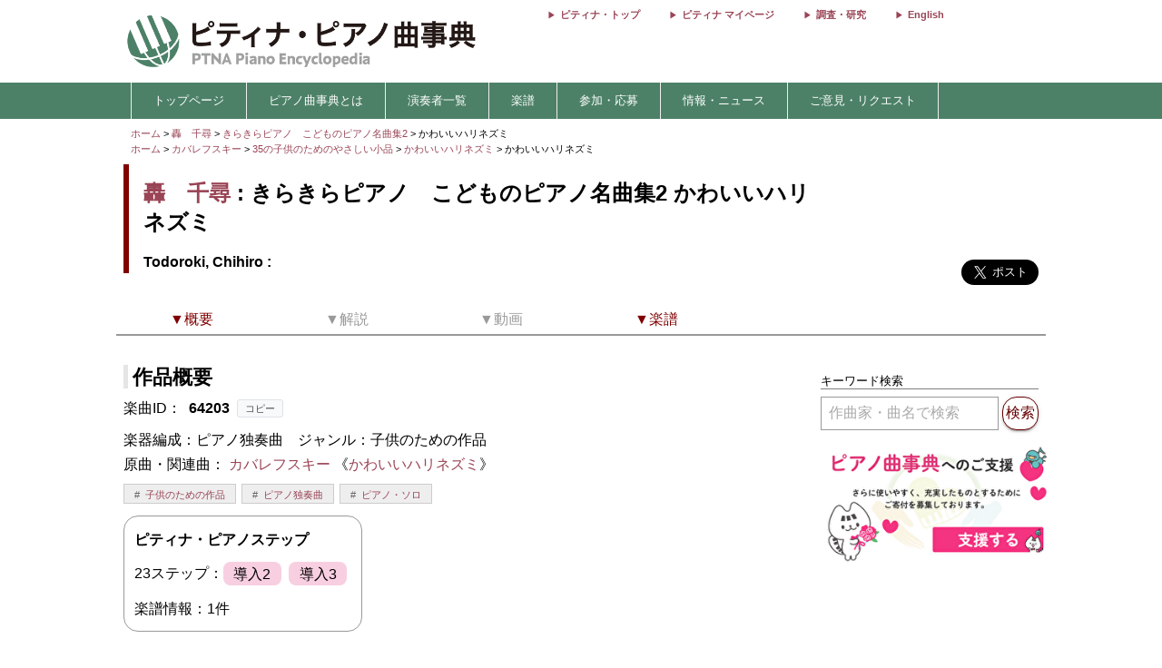

--- FILE ---
content_type: text/css
request_url: https://enc.piano.or.jp/assets/application-ec30dfecd3e8c0b17eae7bb6083496c7606b5e586c2cfdd7700f8039a39a2b73.css
body_size: 15119
content:
/*! ==========================================================================
    GRIDLEX
    Just a Flexbox Grid System
========================================================================== */[class*=grid]{box-sizing:border-box;display:-ms-flexbox;display:flex;-ms-flex-flow:row wrap;flex-flow:row wrap;margin:0 -.5rem}[class*=col-],[class^=col]{box-sizing:border-box;-ms-flex:0 0 auto;flex:0 0 auto;padding:0 .5rem 1rem}[class^=col]{-ms-flex:1 1 0%;flex:1 1 0%}[class^=grid][class*=col-],[class^=grid][class^=col]{margin:0;padding:0}[class*=grid-][class*=-noGutter]{margin:0}[class*=grid-][class*=-noGutter]>[class*=col]{padding:0}[class*=grid-][class*=-noWrap]{-ms-flex-wrap:nowrap;flex-wrap:nowrap}[class*=grid-][class*=-center]{-ms-flex-pack:center;justify-content:center}[class*=grid-][class*=-right]{-ms-flex-pack:end;justify-content:flex-end;-ms-flex-item-align:end;align-self:flex-end;margin-left:auto}[class*=grid-][class*=-top]{-ms-flex-align:start;align-items:flex-start}[class*=grid-][class*=-middle]{-ms-flex-align:center;align-items:center}[class*=grid-][class*=-bottom]{-ms-flex-align:end;align-items:flex-end}[class*=grid-][class*=-reverse]{-ms-flex-direction:row-reverse;flex-direction:row-reverse}[class*=grid-][class*=-column]{-ms-flex-direction:column;flex-direction:column}[class*=grid-][class*=-column]>[class*=col-]{-ms-flex-preferred-size:auto;flex-basis:auto}[class*=grid-][class*=-column-reverse]{-ms-flex-direction:column-reverse;flex-direction:column-reverse}[class*=grid-][class*=-spaceBetween]{-ms-flex-pack:justify;justify-content:space-between}[class*=grid-][class*=-spaceAround]{-ms-flex-pack:distribute;justify-content:space-around}[class*=grid-][class*=-equalHeight]>[class*=col]{display:-ms-flexbox;display:flex;-ms-flex-wrap:wrap;flex-wrap:wrap}[class*=grid-][class*=-equalHeight]>[class*=col]>*{-ms-flex:1 0 100%;flex:1 0 100%}[class*=grid-][class*=-noBottom]>[class*=col]{padding-bottom:0}[class*=col-][class*=-top]{-ms-flex-item-align:start;align-self:flex-start}[class*=col-][class*=-middle]{-ms-flex-item-align:center;-ms-grid-row-align:center;align-self:center}[class*=col-][class*=-bottom]{-ms-flex-item-align:end;align-self:flex-end}[class*=col-][class*=-first]{-ms-flex-order:-1;order:-1}[class*=col-][class*=-last]{-ms-flex-order:1;order:1}[class*=grid-1]>[class*=col-],[class*=grid-1]>[class^=col]{-ms-flex-preferred-size:100%;flex-basis:100%;max-width:100%}[class*=grid-2]>[class*=col-],[class*=grid-2]>[class^=col]{-ms-flex-preferred-size:50%;flex-basis:50%;max-width:50%}[class*=grid-3]>[class*=col-],[class*=grid-3]>[class^=col]{-ms-flex-preferred-size:33.33333333%;flex-basis:33.33333333%;max-width:33.33333333%}[class*=grid-4]>[class*=col-],[class*=grid-4]>[class^=col]{-ms-flex-preferred-size:25%;flex-basis:25%;max-width:25%}[class*=grid-5]>[class*=col-],[class*=grid-5]>[class^=col]{-ms-flex-preferred-size:20%;flex-basis:20%;max-width:20%}[class*=grid-6]>[class*=col-],[class*=grid-6]>[class^=col]{-ms-flex-preferred-size:16.66666667%;flex-basis:16.66666667%;max-width:16.66666667%}[class*=grid-7]>[class*=col-],[class*=grid-7]>[class^=col]{-ms-flex-preferred-size:14.28571429%;flex-basis:14.28571429%;max-width:14.28571429%}[class*=grid-8]>[class*=col-],[class*=grid-8]>[class^=col]{-ms-flex-preferred-size:12.5%;flex-basis:12.5%;max-width:12.5%}[class*=grid-9]>[class*=col-],[class*=grid-9]>[class^=col]{-ms-flex-preferred-size:11.11111111%;flex-basis:11.11111111%;max-width:11.11111111%}[class*=grid-10]>[class*=col-],[class*=grid-10]>[class^=col]{-ms-flex-preferred-size:10%;flex-basis:10%;max-width:10%}[class*=grid-10]>[class*=col-],[class*=grid-11]>[class^=col]{-ms-flex-preferred-size:9.09090909%;flex-basis:9.09090909%;max-width:9.09090909%}[class*=grid-11]>[class*=col-],[class*=grid-12]>[class^=col]{-ms-flex-preferred-size:8.33333333%;flex-basis:8.33333333%;max-width:8.33333333%}@media screen and (max-width: 80em){[class*=_lg-1]>[class*=col-],[class*=_lg-1]>[class^=col]{-ms-flex-preferred-size:100%;flex-basis:100%;max-width:100%}[class*=_lg-2]>[class*=col-],[class*=_lg-2]>[class^=col]{-ms-flex-preferred-size:50%;flex-basis:50%;max-width:50%}[class*=_lg-3]>[class*=col-],[class*=_lg-3]>[class^=col]{-ms-flex-preferred-size:33.33333333%;flex-basis:33.33333333%;max-width:33.33333333%}[class*=_lg-4]>[class*=col-],[class*=_lg-4]>[class^=col]{-ms-flex-preferred-size:25%;flex-basis:25%;max-width:25%}[class*=_lg-5]>[class*=col-],[class*=_lg-5]>[class^=col]{-ms-flex-preferred-size:20%;flex-basis:20%;max-width:20%}[class*=_lg-6]>[class*=col-],[class*=_lg-6]>[class^=col]{-ms-flex-preferred-size:16.66666667%;flex-basis:16.66666667%;max-width:16.66666667%}[class*=_lg-7]>[class*=col-],[class*=_lg-7]>[class^=col]{-ms-flex-preferred-size:14.28571429%;flex-basis:14.28571429%;max-width:14.28571429%}[class*=_lg-8]>[class*=col-],[class*=_lg-8]>[class^=col]{-ms-flex-preferred-size:12.5%;flex-basis:12.5%;max-width:12.5%}[class*=_lg-9]>[class*=col-],[class*=_lg-9]>[class^=col]{-ms-flex-preferred-size:11.11111111%;flex-basis:11.11111111%;max-width:11.11111111%}[class*=_lg-10]>[class*=col-],[class*=_lg-10]>[class^=col]{-ms-flex-preferred-size:10%;flex-basis:10%;max-width:10%}[class*=_lg-10]>[class*=col-],[class*=_lg-11]>[class^=col]{-ms-flex-preferred-size:9.09090909%;flex-basis:9.09090909%;max-width:9.09090909%}[class*=_lg-11]>[class*=col-],[class*=_lg-12]>[class^=col]{-ms-flex-preferred-size:8.33333333%;flex-basis:8.33333333%;max-width:8.33333333%}}@media screen and (max-width: 64em){[class*=_md-1]>[class*=col-],[class*=_md-1]>[class^=col]{-ms-flex-preferred-size:100%;flex-basis:100%;max-width:100%}[class*=_md-2]>[class*=col-],[class*=_md-2]>[class^=col]{-ms-flex-preferred-size:50%;flex-basis:50%;max-width:50%}[class*=_md-3]>[class*=col-],[class*=_md-3]>[class^=col]{-ms-flex-preferred-size:33.33333333%;flex-basis:33.33333333%;max-width:33.33333333%}[class*=_md-4]>[class*=col-],[class*=_md-4]>[class^=col]{-ms-flex-preferred-size:25%;flex-basis:25%;max-width:25%}[class*=_md-5]>[class*=col-],[class*=_md-5]>[class^=col]{-ms-flex-preferred-size:20%;flex-basis:20%;max-width:20%}[class*=_md-6]>[class*=col-],[class*=_md-6]>[class^=col]{-ms-flex-preferred-size:16.66666667%;flex-basis:16.66666667%;max-width:16.66666667%}[class*=_md-7]>[class*=col-],[class*=_md-7]>[class^=col]{-ms-flex-preferred-size:14.28571429%;flex-basis:14.28571429%;max-width:14.28571429%}[class*=_md-8]>[class*=col-],[class*=_md-8]>[class^=col]{-ms-flex-preferred-size:12.5%;flex-basis:12.5%;max-width:12.5%}[class*=_md-9]>[class*=col-],[class*=_md-9]>[class^=col]{-ms-flex-preferred-size:11.11111111%;flex-basis:11.11111111%;max-width:11.11111111%}[class*=_md-10]>[class*=col-],[class*=_md-10]>[class^=col]{-ms-flex-preferred-size:10%;flex-basis:10%;max-width:10%}[class*=_md-10]>[class*=col-],[class*=_md-11]>[class^=col]{-ms-flex-preferred-size:9.09090909%;flex-basis:9.09090909%;max-width:9.09090909%}[class*=_md-11]>[class*=col-],[class*=_md-12]>[class^=col]{-ms-flex-preferred-size:8.33333333%;flex-basis:8.33333333%;max-width:8.33333333%}}@media screen and (max-width: 48em){[class*=_sm-1]>[class*=col-],[class*=_sm-1]>[class^=col]{-ms-flex-preferred-size:100%;flex-basis:100%;max-width:100%}[class*=_sm-2]>[class*=col-],[class*=_sm-2]>[class^=col]{-ms-flex-preferred-size:50%;flex-basis:50%;max-width:50%}[class*=_sm-3]>[class*=col-],[class*=_sm-3]>[class^=col]{-ms-flex-preferred-size:33.33333333%;flex-basis:33.33333333%;max-width:33.33333333%}[class*=_sm-4]>[class*=col-],[class*=_sm-4]>[class^=col]{-ms-flex-preferred-size:25%;flex-basis:25%;max-width:25%}[class*=_sm-5]>[class*=col-],[class*=_sm-5]>[class^=col]{-ms-flex-preferred-size:20%;flex-basis:20%;max-width:20%}[class*=_sm-6]>[class*=col-],[class*=_sm-6]>[class^=col]{-ms-flex-preferred-size:16.66666667%;flex-basis:16.66666667%;max-width:16.66666667%}[class*=_sm-7]>[class*=col-],[class*=_sm-7]>[class^=col]{-ms-flex-preferred-size:14.28571429%;flex-basis:14.28571429%;max-width:14.28571429%}[class*=_sm-8]>[class*=col-],[class*=_sm-8]>[class^=col]{-ms-flex-preferred-size:12.5%;flex-basis:12.5%;max-width:12.5%}[class*=_sm-9]>[class*=col-],[class*=_sm-9]>[class^=col]{-ms-flex-preferred-size:11.11111111%;flex-basis:11.11111111%;max-width:11.11111111%}[class*=_sm-10]>[class*=col-],[class*=_sm-10]>[class^=col]{-ms-flex-preferred-size:10%;flex-basis:10%;max-width:10%}[class*=_sm-10]>[class*=col-],[class*=_sm-11]>[class^=col]{-ms-flex-preferred-size:9.09090909%;flex-basis:9.09090909%;max-width:9.09090909%}[class*=_sm-11]>[class*=col-],[class*=_sm-12]>[class^=col]{-ms-flex-preferred-size:8.33333333%;flex-basis:8.33333333%;max-width:8.33333333%}}@media screen and (max-width: 35.5em){[class*=_xs-1]>[class*=col-],[class*=_xs-1]>[class^=col]{-ms-flex-preferred-size:100%;flex-basis:100%;max-width:100%}[class*=_xs-2]>[class*=col-],[class*=_xs-2]>[class^=col]{-ms-flex-preferred-size:50%;flex-basis:50%;max-width:50%}[class*=_xs-3]>[class*=col-],[class*=_xs-3]>[class^=col]{-ms-flex-preferred-size:33.33333333%;flex-basis:33.33333333%;max-width:33.33333333%}[class*=_xs-4]>[class*=col-],[class*=_xs-4]>[class^=col]{-ms-flex-preferred-size:25%;flex-basis:25%;max-width:25%}[class*=_xs-5]>[class*=col-],[class*=_xs-5]>[class^=col]{-ms-flex-preferred-size:20%;flex-basis:20%;max-width:20%}[class*=_xs-6]>[class*=col-],[class*=_xs-6]>[class^=col]{-ms-flex-preferred-size:16.66666667%;flex-basis:16.66666667%;max-width:16.66666667%}[class*=_xs-7]>[class*=col-],[class*=_xs-7]>[class^=col]{-ms-flex-preferred-size:14.28571429%;flex-basis:14.28571429%;max-width:14.28571429%}[class*=_xs-8]>[class*=col-],[class*=_xs-8]>[class^=col]{-ms-flex-preferred-size:12.5%;flex-basis:12.5%;max-width:12.5%}[class*=_xs-9]>[class*=col-],[class*=_xs-9]>[class^=col]{-ms-flex-preferred-size:11.11111111%;flex-basis:11.11111111%;max-width:11.11111111%}[class*=_xs-10]>[class*=col-],[class*=_xs-10]>[class^=col]{-ms-flex-preferred-size:10%;flex-basis:10%;max-width:10%}[class*=_xs-10]>[class*=col-],[class*=_xs-11]>[class^=col]{-ms-flex-preferred-size:9.09090909%;flex-basis:9.09090909%;max-width:9.09090909%}[class*=_xs-11]>[class*=col-],[class*=_xs-12]>[class^=col]{-ms-flex-preferred-size:8.33333333%;flex-basis:8.33333333%;max-width:8.33333333%}}[class*=grid]>[class*=col-1]{-ms-flex-preferred-size:8.33333333%;flex-basis:8.33333333%;max-width:8.33333333%}[class*=grid]>[class*=col-2]{-ms-flex-preferred-size:16.66666667%;flex-basis:16.66666667%;max-width:16.66666667%}[class*=grid]>[class*=col-3]{-ms-flex-preferred-size:25%;flex-basis:25%;max-width:25%}[class*=grid]>[class*=col-4]{-ms-flex-preferred-size:33.33333333%;flex-basis:33.33333333%;max-width:33.33333333%}[class*=grid]>[class*=col-5]{-ms-flex-preferred-size:41.66666667%;flex-basis:41.66666667%;max-width:41.66666667%}[class*=grid]>[class*=col-6]{-ms-flex-preferred-size:50%;flex-basis:50%;max-width:50%}[class*=grid]>[class*=col-7]{-ms-flex-preferred-size:58.33333333%;flex-basis:58.33333333%;max-width:58.33333333%}[class*=grid]>[class*=col-8]{-ms-flex-preferred-size:66.66666667%;flex-basis:66.66666667%;max-width:66.66666667%}[class*=grid]>[class*=col-9]{-ms-flex-preferred-size:75%;flex-basis:75%;max-width:75%}[class*=grid]>[class*=col-10]{-ms-flex-preferred-size:83.33333333%;flex-basis:83.33333333%;max-width:83.33333333%}[class*=grid]>[class*=col-11]{-ms-flex-preferred-size:91.66666667%;flex-basis:91.66666667%;max-width:91.66666667%}[class*=grid]>[class*=col-12]{-ms-flex-preferred-size:100%;flex-basis:100%;max-width:100%}[class*=grid]>[data-push-left*=off-0]{margin-left:0}[class*=grid]>[data-push-left*=off-1]{margin-left:8.33333333%}[class*=grid]>[data-push-left*=off-2]{margin-left:16.66666667%}[class*=grid]>[data-push-left*=off-3]{margin-left:25%}[class*=grid]>[data-push-left*=off-4]{margin-left:33.33333333%}[class*=grid]>[data-push-left*=off-5]{margin-left:41.66666667%}[class*=grid]>[data-push-left*=off-6]{margin-left:50%}[class*=grid]>[data-push-left*=off-7]{margin-left:58.33333333%}[class*=grid]>[data-push-left*=off-8]{margin-left:66.66666667%}[class*=grid]>[data-push-left*=off-9]{margin-left:75%}[class*=grid]>[data-push-left*=off-10]{margin-left:83.33333333%}[class*=grid]>[data-push-left*=off-11]{margin-left:91.66666667%}[class*=grid]>[data-push-right*=off-0]{margin-right:0}[class*=grid]>[data-push-right*=off-1]{margin-right:8.33333333%}[class*=grid]>[data-push-right*=off-2]{margin-right:16.66666667%}[class*=grid]>[data-push-right*=off-3]{margin-right:25%}[class*=grid]>[data-push-right*=off-4]{margin-right:33.33333333%}[class*=grid]>[data-push-right*=off-5]{margin-right:41.66666667%}[class*=grid]>[data-push-right*=off-6]{margin-right:50%}[class*=grid]>[data-push-right*=off-7]{margin-right:58.33333333%}[class*=grid]>[data-push-right*=off-8]{margin-right:66.66666667%}[class*=grid]>[data-push-right*=off-9]{margin-right:75%}[class*=grid]>[data-push-right*=off-10]{margin-right:83.33333333%}[class*=grid]>[data-push-right*=off-11]{margin-right:91.66666667%}@media screen and (max-width: 80em){[class*=grid]>[class*=_lg-1]{-ms-flex-preferred-size:8.33333333%;flex-basis:8.33333333%;max-width:8.33333333%}[class*=grid]>[class*=_lg-2]{-ms-flex-preferred-size:16.66666667%;flex-basis:16.66666667%;max-width:16.66666667%}[class*=grid]>[class*=_lg-3]{-ms-flex-preferred-size:25%;flex-basis:25%;max-width:25%}[class*=grid]>[class*=_lg-4]{-ms-flex-preferred-size:33.33333333%;flex-basis:33.33333333%;max-width:33.33333333%}[class*=grid]>[class*=_lg-5]{-ms-flex-preferred-size:41.66666667%;flex-basis:41.66666667%;max-width:41.66666667%}[class*=grid]>[class*=_lg-6]{-ms-flex-preferred-size:50%;flex-basis:50%;max-width:50%}[class*=grid]>[class*=_lg-7]{-ms-flex-preferred-size:58.33333333%;flex-basis:58.33333333%;max-width:58.33333333%}[class*=grid]>[class*=_lg-8]{-ms-flex-preferred-size:66.66666667%;flex-basis:66.66666667%;max-width:66.66666667%}[class*=grid]>[class*=_lg-9]{-ms-flex-preferred-size:75%;flex-basis:75%;max-width:75%}[class*=grid]>[class*=_lg-10]{-ms-flex-preferred-size:83.33333333%;flex-basis:83.33333333%;max-width:83.33333333%}[class*=grid]>[class*=_lg-11]{-ms-flex-preferred-size:91.66666667%;flex-basis:91.66666667%;max-width:91.66666667%}[class*=grid]>[class*=_lg-12]{-ms-flex-preferred-size:100%;flex-basis:100%;max-width:100%}[class*=grid]>[data-push-left*=_lg-0]{margin-left:0}[class*=grid]>[data-push-left*=_lg-1]{margin-left:8.33333333%}[class*=grid]>[data-push-left*=_lg-2]{margin-left:16.66666667%}[class*=grid]>[data-push-left*=_lg-3]{margin-left:25%}[class*=grid]>[data-push-left*=_lg-4]{margin-left:33.33333333%}[class*=grid]>[data-push-left*=_lg-5]{margin-left:41.66666667%}[class*=grid]>[data-push-left*=_lg-6]{margin-left:50%}[class*=grid]>[data-push-left*=_lg-7]{margin-left:58.33333333%}[class*=grid]>[data-push-left*=_lg-8]{margin-left:66.66666667%}[class*=grid]>[data-push-left*=_lg-9]{margin-left:75%}[class*=grid]>[data-push-left*=_lg-10]{margin-left:83.33333333%}[class*=grid]>[data-push-left*=_lg-11]{margin-left:91.66666667%}[class*=grid]>[data-push-right*=_lg-0]{margin-right:0}[class*=grid]>[data-push-right*=_lg-1]{margin-right:8.33333333%}[class*=grid]>[data-push-right*=_lg-2]{margin-right:16.66666667%}[class*=grid]>[data-push-right*=_lg-3]{margin-right:25%}[class*=grid]>[data-push-right*=_lg-4]{margin-right:33.33333333%}[class*=grid]>[data-push-right*=_lg-5]{margin-right:41.66666667%}[class*=grid]>[data-push-right*=_lg-6]{margin-right:50%}[class*=grid]>[data-push-right*=_lg-7]{margin-right:58.33333333%}[class*=grid]>[data-push-right*=_lg-8]{margin-right:66.66666667%}[class*=grid]>[data-push-right*=_lg-9]{margin-right:75%}[class*=grid]>[data-push-right*=_lg-10]{margin-right:83.33333333%}[class*=grid]>[data-push-right*=_lg-11]{margin-right:91.66666667%}}@media screen and (max-width: 64em){[class*=grid]>[class*=_md-1]{-ms-flex-preferred-size:8.33333333%;flex-basis:8.33333333%;max-width:8.33333333%}[class*=grid]>[class*=_md-2]{-ms-flex-preferred-size:16.66666667%;flex-basis:16.66666667%;max-width:16.66666667%}[class*=grid]>[class*=_md-3]{-ms-flex-preferred-size:25%;flex-basis:25%;max-width:25%}[class*=grid]>[class*=_md-4]{-ms-flex-preferred-size:33.33333333%;flex-basis:33.33333333%;max-width:33.33333333%}[class*=grid]>[class*=_md-5]{-ms-flex-preferred-size:41.66666667%;flex-basis:41.66666667%;max-width:41.66666667%}[class*=grid]>[class*=_md-6]{-ms-flex-preferred-size:50%;flex-basis:50%;max-width:50%}[class*=grid]>[class*=_md-7]{-ms-flex-preferred-size:58.33333333%;flex-basis:58.33333333%;max-width:58.33333333%}[class*=grid]>[class*=_md-8]{-ms-flex-preferred-size:66.66666667%;flex-basis:66.66666667%;max-width:66.66666667%}[class*=grid]>[class*=_md-9]{-ms-flex-preferred-size:75%;flex-basis:75%;max-width:75%}[class*=grid]>[class*=_md-10]{-ms-flex-preferred-size:83.33333333%;flex-basis:83.33333333%;max-width:83.33333333%}[class*=grid]>[class*=_md-11]{-ms-flex-preferred-size:91.66666667%;flex-basis:91.66666667%;max-width:91.66666667%}[class*=grid]>[class*=_md-12]{-ms-flex-preferred-size:100%;flex-basis:100%;max-width:100%}[class*=grid]>[data-push-left*=_md-0]{margin-left:0}[class*=grid]>[data-push-left*=_md-1]{margin-left:8.33333333%}[class*=grid]>[data-push-left*=_md-2]{margin-left:16.66666667%}[class*=grid]>[data-push-left*=_md-3]{margin-left:25%}[class*=grid]>[data-push-left*=_md-4]{margin-left:33.33333333%}[class*=grid]>[data-push-left*=_md-5]{margin-left:41.66666667%}[class*=grid]>[data-push-left*=_md-6]{margin-left:50%}[class*=grid]>[data-push-left*=_md-7]{margin-left:58.33333333%}[class*=grid]>[data-push-left*=_md-8]{margin-left:66.66666667%}[class*=grid]>[data-push-left*=_md-9]{margin-left:75%}[class*=grid]>[data-push-left*=_md-10]{margin-left:83.33333333%}[class*=grid]>[data-push-left*=_md-11]{margin-left:91.66666667%}[class*=grid]>[data-push-right*=_md-0]{margin-right:0}[class*=grid]>[data-push-right*=_md-1]{margin-right:8.33333333%}[class*=grid]>[data-push-right*=_md-2]{margin-right:16.66666667%}[class*=grid]>[data-push-right*=_md-3]{margin-right:25%}[class*=grid]>[data-push-right*=_md-4]{margin-right:33.33333333%}[class*=grid]>[data-push-right*=_md-5]{margin-right:41.66666667%}[class*=grid]>[data-push-right*=_md-6]{margin-right:50%}[class*=grid]>[data-push-right*=_md-7]{margin-right:58.33333333%}[class*=grid]>[data-push-right*=_md-8]{margin-right:66.66666667%}[class*=grid]>[data-push-right*=_md-9]{margin-right:75%}[class*=grid]>[data-push-right*=_md-10]{margin-right:83.33333333%}[class*=grid]>[data-push-right*=_md-11]{margin-right:91.66666667%}}@media screen and (max-width: 48em){[class*=grid]>[class*=_sm-1]{-ms-flex-preferred-size:8.33333333%;flex-basis:8.33333333%;max-width:8.33333333%}[class*=grid]>[class*=_sm-2]{-ms-flex-preferred-size:16.66666667%;flex-basis:16.66666667%;max-width:16.66666667%}[class*=grid]>[class*=_sm-3]{-ms-flex-preferred-size:25%;flex-basis:25%;max-width:25%}[class*=grid]>[class*=_sm-4]{-ms-flex-preferred-size:33.33333333%;flex-basis:33.33333333%;max-width:33.33333333%}[class*=grid]>[class*=_sm-5]{-ms-flex-preferred-size:41.66666667%;flex-basis:41.66666667%;max-width:41.66666667%}[class*=grid]>[class*=_sm-6]{-ms-flex-preferred-size:50%;flex-basis:50%;max-width:50%}[class*=grid]>[class*=_sm-7]{-ms-flex-preferred-size:58.33333333%;flex-basis:58.33333333%;max-width:58.33333333%}[class*=grid]>[class*=_sm-8]{-ms-flex-preferred-size:66.66666667%;flex-basis:66.66666667%;max-width:66.66666667%}[class*=grid]>[class*=_sm-9]{-ms-flex-preferred-size:75%;flex-basis:75%;max-width:75%}[class*=grid]>[class*=_sm-10]{-ms-flex-preferred-size:83.33333333%;flex-basis:83.33333333%;max-width:83.33333333%}[class*=grid]>[class*=_sm-11]{-ms-flex-preferred-size:91.66666667%;flex-basis:91.66666667%;max-width:91.66666667%}[class*=grid]>[class*=_sm-12]{-ms-flex-preferred-size:100%;flex-basis:100%;max-width:100%}[class*=grid]>[data-push-left*=_sm-0]{margin-left:0}[class*=grid]>[data-push-left*=_sm-1]{margin-left:8.33333333%}[class*=grid]>[data-push-left*=_sm-2]{margin-left:16.66666667%}[class*=grid]>[data-push-left*=_sm-3]{margin-left:25%}[class*=grid]>[data-push-left*=_sm-4]{margin-left:33.33333333%}[class*=grid]>[data-push-left*=_sm-5]{margin-left:41.66666667%}[class*=grid]>[data-push-left*=_sm-6]{margin-left:50%}[class*=grid]>[data-push-left*=_sm-7]{margin-left:58.33333333%}[class*=grid]>[data-push-left*=_sm-8]{margin-left:66.66666667%}[class*=grid]>[data-push-left*=_sm-9]{margin-left:75%}[class*=grid]>[data-push-left*=_sm-10]{margin-left:83.33333333%}[class*=grid]>[data-push-left*=_sm-11]{margin-left:91.66666667%}[class*=grid]>[data-push-right*=_sm-0]{margin-right:0}[class*=grid]>[data-push-right*=_sm-1]{margin-right:8.33333333%}[class*=grid]>[data-push-right*=_sm-2]{margin-right:16.66666667%}[class*=grid]>[data-push-right*=_sm-3]{margin-right:25%}[class*=grid]>[data-push-right*=_sm-4]{margin-right:33.33333333%}[class*=grid]>[data-push-right*=_sm-5]{margin-right:41.66666667%}[class*=grid]>[data-push-right*=_sm-6]{margin-right:50%}[class*=grid]>[data-push-right*=_sm-7]{margin-right:58.33333333%}[class*=grid]>[data-push-right*=_sm-8]{margin-right:66.66666667%}[class*=grid]>[data-push-right*=_sm-9]{margin-right:75%}[class*=grid]>[data-push-right*=_sm-10]{margin-right:83.33333333%}[class*=grid]>[data-push-right*=_sm-11]{margin-right:91.66666667%}}@media screen and (max-width: 35.5em){[class*=grid]>[class*=_xs-1]{-ms-flex-preferred-size:8.33333333%;flex-basis:8.33333333%;max-width:8.33333333%}[class*=grid]>[class*=_xs-2]{-ms-flex-preferred-size:16.66666667%;flex-basis:16.66666667%;max-width:16.66666667%}[class*=grid]>[class*=_xs-3]{-ms-flex-preferred-size:25%;flex-basis:25%;max-width:25%}[class*=grid]>[class*=_xs-4]{-ms-flex-preferred-size:33.33333333%;flex-basis:33.33333333%;max-width:33.33333333%}[class*=grid]>[class*=_xs-5]{-ms-flex-preferred-size:41.66666667%;flex-basis:41.66666667%;max-width:41.66666667%}[class*=grid]>[class*=_xs-6]{-ms-flex-preferred-size:50%;flex-basis:50%;max-width:50%}[class*=grid]>[class*=_xs-7]{-ms-flex-preferred-size:58.33333333%;flex-basis:58.33333333%;max-width:58.33333333%}[class*=grid]>[class*=_xs-8]{-ms-flex-preferred-size:66.66666667%;flex-basis:66.66666667%;max-width:66.66666667%}[class*=grid]>[class*=_xs-9]{-ms-flex-preferred-size:75%;flex-basis:75%;max-width:75%}[class*=grid]>[class*=_xs-10]{-ms-flex-preferred-size:83.33333333%;flex-basis:83.33333333%;max-width:83.33333333%}[class*=grid]>[class*=_xs-11]{-ms-flex-preferred-size:91.66666667%;flex-basis:91.66666667%;max-width:91.66666667%}[class*=grid]>[class*=_xs-12]{-ms-flex-preferred-size:100%;flex-basis:100%;max-width:100%}[class*=grid]>[data-push-left*=_xs-0]{margin-left:0}[class*=grid]>[data-push-left*=_xs-1]{margin-left:8.33333333%}[class*=grid]>[data-push-left*=_xs-2]{margin-left:16.66666667%}[class*=grid]>[data-push-left*=_xs-3]{margin-left:25%}[class*=grid]>[data-push-left*=_xs-4]{margin-left:33.33333333%}[class*=grid]>[data-push-left*=_xs-5]{margin-left:41.66666667%}[class*=grid]>[data-push-left*=_xs-6]{margin-left:50%}[class*=grid]>[data-push-left*=_xs-7]{margin-left:58.33333333%}[class*=grid]>[data-push-left*=_xs-8]{margin-left:66.66666667%}[class*=grid]>[data-push-left*=_xs-9]{margin-left:75%}[class*=grid]>[data-push-left*=_xs-10]{margin-left:83.33333333%}[class*=grid]>[data-push-left*=_xs-11]{margin-left:91.66666667%}[class*=grid]>[data-push-right*=_xs-0]{margin-right:0}[class*=grid]>[data-push-right*=_xs-1]{margin-right:8.33333333%}[class*=grid]>[data-push-right*=_xs-2]{margin-right:16.66666667%}[class*=grid]>[data-push-right*=_xs-3]{margin-right:25%}[class*=grid]>[data-push-right*=_xs-4]{margin-right:33.33333333%}[class*=grid]>[data-push-right*=_xs-5]{margin-right:41.66666667%}[class*=grid]>[data-push-right*=_xs-6]{margin-right:50%}[class*=grid]>[data-push-right*=_xs-7]{margin-right:58.33333333%}[class*=grid]>[data-push-right*=_xs-8]{margin-right:66.66666667%}[class*=grid]>[data-push-right*=_xs-9]{margin-right:75%}[class*=grid]>[data-push-right*=_xs-10]{margin-right:83.33333333%}[class*=grid]>[data-push-right*=_xs-11]{margin-right:91.66666667%}}[class*=col-]:not([class*=col-0]){display:block}[class*=grid][class*=col-]:not([class*=col-0]){display:-ms-flexbox;display:flex}[class*=col-][class*=col-0]{display:none}@media screen and (max-width: 80em){[class*=grid]>:not([class*=_lg-0]){display:block}[class*=grid]:not([class*=_lg-0]){display:-ms-flexbox;display:flex}[class*=grid]>[class*=_lg-0],[class*=grid][class*=-equalHeight]>[class*=_lg-0]{display:none}}@media screen and (max-width: 64em){[class*=grid]>:not([class*=_md-0]){display:block}[class*=grid]:not([class*=_md-0]){display:-ms-flexbox;display:flex}[class*=grid]>[class*=_md-0],[class*=grid][class*=-equalHeight]>[class*=_md-0]{display:none}}@media screen and (max-width: 48em){[class*=grid]>:not([class*=_sm-0]){display:block}[class*=grid]:not([class*=_sm-0]){display:-ms-flexbox;display:flex}[class*=grid]>[class*=_sm-0],[class*=grid][class*=-equalHeight]>[class*=_sm-0]{display:none}}@media screen and (max-width: 35.5em){[class*=grid]>:not([class*=_xs-0]){display:block}[class*=grid]:not([class*=_xs-0]){display:-ms-flexbox;display:flex}[class*=grid]>[class*=_xs-0],[class*=grid][class*=-equalHeight]>[class*=_xs-0]{display:none}}body{font-family:Meiryo, sans-serif;line-height:1.1rem;position:relative}h3{border-left:.3rem solid #E5E5E5;padding:.3rem}h4{margin:0;background-image:linear-gradient(to bottom, #f5f5f5 0, #e8e8e8 100%);border-bottom:1px solid transparent;border-radius:3px;padding:.7rem}h5{margin:0 0 .5rem 0}ul{margin:0;padding:0}ul li{display:inline-block;list-style-type:none;margin:0;padding:0}p{word-wrap:break-word;margin:0}[class*="col-"]{padding:0}.col{padding:0}[class*="grid"]{margin:0}a{text-decoration:none}a:link{color:#945}a:visited{color:#945}a:hover{color:#945;text-decoration:underline;cursor:pointer}#content,#header{margin:0 auto}.tag{text-align:center;padding:.2rem;min-width:3.5rem;font-size:small}@media (max-width: 768px){#route{margin-top:4.5rem}#form{padding:1rem !important}.donate-content{padding:.5rem !important}.tag{margin:.5rem 0 1rem 0}#route{margin-left:.7rem}header{position:fixed;display:inline-block;vertical-align:middle;z-index:99;background-color:white;width:100%}.header_img{height:4rem}}@media (min-width: 769px){#form{padding:1rem 3rem !important}.donate-content{padding:.5rem 6rem !important}#content,#header{width:1024px}.naviheader2{display:none}.width-1024{width:1024px !important}h3{font-size:1.4rem}#route{margin-left:1rem}}style,script{display:none !important}#sidebar h4{background-image:linear-gradient(to bottom, #f5f5f5 0, #e8e8e8 100%);border-bottom:1px solid transparent;border-radius:3px;margin:0;padding:10px}@media (max-width: 768px){.doc{padding:0 .3rem}.modal-h1{font-size:1.3rem}}.text-decoration-none-hover:hover{text-decoration:none}.align-middle{vertical-align:middle}.tag{color:white;padding:.2rem}.tag_douga{background-color:#cd201f}.tag_douga:hover{box-shadow:1px 1px .5rem #999;background-color:#e1201f}.tag_kaisetu{background-color:#208c1f}.tag_kaisetu:hover{box-shadow:1px 1px .5rem #999;background-color:#3e8c1f}.tag_gakuhu{background-color:#a38917}.tag_gakuhu:hover{box-shadow:1px 1px .5rem #999;background-color:#c38917}.tag_child{background-color:#3f48cc}.tag_child:hover{background-color:#3f48cc;box-shadow:1px 1px .5rem #999}.tag_0{background-color:#dedede}.music-tags-container{text-align:right;padding:0;border:none;min-width:18rem}.music-tag-item{display:inline-block;margin:auto 0 .2rem 0}.border-grid{border:1px solid #ddd}.movie_img{height:auto !important}#document_top_open:hover{text-decoration:underline}.card{width:100%}.owl-content{padding:0 .5rem}.movie_bottom{font-size:small;margin-top:.3rem;line-height:1.3rem}.link-hover{cursor:pointer;color:#945}.link-hover:hover{text-decoration:underline}.doc img{width:100%}.naviheader2{margin:0 0 10px 0;background:#660000;border:solid #ccc;border-width:1px 0 2px 1px;font-size:.8rem}.naviheader2:after{content:'';display:block;clear:both}.naviheader2 li{width:25%;float:left;text-align:center;white-space:nowrap;overflow:hidden}.naviheader2 a{color:#fff;display:block;margin:0;border:solid #ccc;border-width:1px 1px 0 0;padding:3px 0;background:#660000}.nav{width:1024px;height:40px;margin:0 auto;padding:0;display:flex}.nav li{position:relative;list-style:none;z-index:999}.nav li a{display:block;height:40px;font-size:small;line-height:2.2;text-decoration:none;border-right:1px solid #eee;box-sizing:border-box;padding:.4rem 1.5rem 0 1.5rem;font-weight:normal}.nav li ul{top:40px;left:0px;position:absolute;width:100%;height:0}.nav li ul li{overflow:hidden;height:0px;font-size:0px;width:100%}.nav li:hover>ul>li{overflow:visible;height:40px}.nav li>a:hover+ul>li{overflow:visible;height:40px}.nav li ul li ul{top:0;left:110px}.nav li ul li ul:before{position:absolute;content:"";top:15px;left:30px;border:5px solid transparent;border-left:5px solid #fff}.nav li ul li ul.left{top:0;left:-190px}.content{width:750px;height:200px;background:#eee;margin:0 auto;padding:10px;text-align:left;box-sizing:border-box}.doc{line-height:1.8rem}.display-none{display:none}.width-100{width:100%}#sidebar #form{display:none}.modal{display:none;position:fixed;left:0;right:0;top:0;background-color:#fafafa;padding:0;max-height:85%;width:55%;margin:auto;overflow-y:auto;border-radius:2px;will-change:top, opacity}.mfp-iframe{background-color:white !important}.news-toggle{cursor:pointer}.news-toggle:hover{text-decoration:underline}.card-clickable:hover{filter:brightness(125%)}.change-border01::after,.change-border01::before,.change-border01__inner::after,.change-border01__inner::before{background-color:#bbb;content:'';display:block;position:absolute;z-index:10;transition:all .3s ease;-webkit-transition:all .3s ease}.change-border01::after{height:2px;left:1px;top:0px;width:0px}.change-border01::before{bottom:-2px;height:2px;right:-2px;width:0px}.change-border01__inner::after{bottom:-1px;height:0px;left:0px;width:2px}.change-border01__inner::before{height:0px;right:-2px;top:0px;width:2px}.change-border01:hover::after,.change-border01:hover::before{width:100%;width:calc(100% + 1px)}.change-border01:hover .change-border01__inner::after,.change-border01:hover .change-border01__inner::before{height:100%;height:calc(100% + 1px)}.border-gray{border:1px solid #ddd}.triangle{border:.3rem solid transparent;border-left:.4rem solid #000}.enc_bg{background-color:#4C8167}.enc{background-color:#4C8167}.enc:hover{filter:brightness(150%)}.overlay{content:"";display:block;width:0;height:0;background-color:rgba(0,0,0,0.5);position:absolute;top:0;left:0;z-index:101;opacity:0;transition:opacity .5s}.overlay.open{width:100%;height:100%;opacity:1}main{transition:all .5s}main.open{transform:translateX(-250px)}header{transition:all .5s}header.open{transform:translateX(-250px)}.menu-trigger{display:inline-block;width:36px;height:28px;vertical-align:middle;cursor:pointer;position:fixed;top:1rem;right:1rem;z-index:999}.menu-trigger span{display:inline-block;box-sizing:border-box;position:absolute;left:0;width:100%;height:4px;background-color:#000;transition:all .5s}.menu-trigger.active span{background-color:black}.menu-trigger span:nth-of-type(1){top:0}.menu-trigger.active span:nth-of-type(1){transform:translateY(12px) rotate(-45deg)}.menu-trigger span:nth-of-type(2){top:12px}.menu-trigger.active span:nth-of-type(2){opacity:0}.menu-trigger span:nth-of-type(3){bottom:0}.menu-trigger.active span:nth-of-type(3){transform:translateY(-12px) rotate(45deg)}.nav-right{width:250px;height:100%;padding-top:100px;background-color:#4C8167;position:fixed;top:0;right:0;z-index:777;transform:translate(250px);transition:all .5s}.nav-right.open{transform:translateZ(0)}.nav-right li{color:#fff;text-align:center;padding:10px 0}.menu-right{color:white;padding:0 0 .3rem .3rem}.menu-right div{padding:2rem 0 .3rem 1rem}.menu-right:after{content:"";display:block;height:1px;background:-webkit-linear-gradient(to right, white, transparent);background:linear-gradient(to right, white, transparent)}.homelink{font-size:.7rem}.homelink a:before{content:'▶';font-size:80%;margin:0 5px 0 1rem}/*! normalize.css v7.0.0 | MIT License | github.com/necolas/normalize.css */html{line-height:1.15;-ms-text-size-adjust:100%;-webkit-text-size-adjust:100%}body{margin:0}aside,footer,header,nav,section{display:block}h1{font-size:2em;margin:0.67em 0}figcaption,figure,main{display:block}figure{margin:1em 40px}hr{box-sizing:content-box;height:0;overflow:visible}pre{font-family:monospace, monospace;font-size:1em}a{background-color:transparent;-webkit-text-decoration-skip:objects}abbr[title]{border-bottom:none;text-decoration:underline;text-decoration:underline dotted}b,strong{font-weight:inherit}b,strong{font-weight:bolder}code,kbd,samp{font-family:monospace, monospace;font-size:1em}dfn{font-style:italic}mark{background-color:#ff0;color:#000}small{font-size:80%}sub,sup{font-size:75%;line-height:0;position:relative;vertical-align:baseline}sub{bottom:-0.25em}sup{top:-0.5em}audio,video{display:inline-block}audio:not([controls]){display:none;height:0}img{border-style:none}svg:not(:root){overflow:hidden}button,input,optgroup,select,textarea{font-family:sans-serif;font-size:100%;line-height:1.15;margin:0}button,input{overflow:visible}button,select{text-transform:none}button,html [type="button"],[type="reset"],[type="submit"]{-webkit-appearance:button}button::-moz-focus-inner,[type="button"]::-moz-focus-inner,[type="reset"]::-moz-focus-inner,[type="submit"]::-moz-focus-inner{border-style:none;padding:0}button:-moz-focusring,[type="button"]:-moz-focusring,[type="reset"]:-moz-focusring,[type="submit"]:-moz-focusring{outline:1px dotted ButtonText}fieldset{padding:0.35em 0.75em 0.625em}legend{box-sizing:border-box;color:inherit;display:table;max-width:100%;padding:0;white-space:normal}progress{display:inline-block;vertical-align:baseline}textarea{overflow:auto}[type="checkbox"],[type="radio"]{box-sizing:border-box;padding:0}[type="number"]::-webkit-inner-spin-button,[type="number"]::-webkit-outer-spin-button{height:auto}[type="search"]{-webkit-appearance:textfield;outline-offset:-2px}[type="search"]::-webkit-search-cancel-button,[type="search"]::-webkit-search-decoration{-webkit-appearance:none}::-webkit-file-upload-button{-webkit-appearance:button;font:inherit}details,menu{display:block}summary{display:list-item}canvas{display:inline-block}template{display:none}[hidden]{display:none}.bg-color-black{background-color:#333333}.bg-color-grey{background-color:#eeeeee}.bg-color-grey-lighten-1{background-color:#bdbdbd}.bg-color-grey-lighten-2{background-color:#e0e0e0}.bg-color-grey-lighten-3{background-color:#eeeeee}.bg-color-grey-lighten-4{background-color:#f5f5f5}.bg-color-grey-lighten-5{background-color:#fafafa}.bg-color-ptna_red{background-color:#660000}.bg-color-white{background-color:white}.border-1-black{border:1px solid #333333}.border-2-black{border:2px solid #333333}.border-3-black{border:3px solid #333333}.border-1-grey{border:1px solid #eeeeee}.border-2-grey{border:2px solid #eeeeee}.border-3-grey{border:3px solid #eeeeee}.border-1-grey-darken-1{border:1px solid #999}.border-2-grey-darken-1{border:2px solid #999}.border-3-grey-darken-1{border:3px solid #999}.border-1-ptna_red{border:1px solid #660000}.border-2-ptna_red{border:2px solid #660000}.border-3-ptna_red{border:3px solid #660000}.border-1-white{border:1px solid white}.border-2-white{border:2px solid white}.border-3-white{border:3px solid white}.border-bottom-1-black{border-bottom:1px solid #333333}.border-bottom-2-black{border-bottom:2px solid #333333}.border-bottom-3-black{border-bottom:3px solid #333333}.border-bottom-dashed-1-black{border-bottom:1px dashed #333333}.border-bottom-dashed-2-black{border-bottom:2px dashed #333333}.border-bottom-dashed-3-black{border-bottom:3px dashed #333333}.border-bottom-1-grey{border-bottom:1px solid grey}.border-bottom-2-grey{border-bottom:2px solid grey}.border-bottom-3-grey{border-bottom:3px solid grey}.border-bottom-dashed-1-grey{border-bottom:1px dashed grey}.border-bottom-dashed-2-grey{border-bottom:2px dashed grey}.border-bottom-dashed-3-grey{border-bottom:3px dashed grey}.border-bottom-1-ptna_red{border-bottom:1px solid #660000}.border-bottom-2-ptna_red{border-bottom:2px solid #660000}.border-bottom-3-ptna_red{border-bottom:3px solid #660000}.border-bottom-1-white{border-bottom:1px solid white}.border-bottom-2-white{border-bottom:2px solid white}.border-bottom-3-white{border-bottom:3px solid white}.border-left-1-black{border-left:1px solid #333333}.border-left-2-black{border-left:2px solid #333333}.border-left-3-black{border-left:3px solid #333333}.border-left-1-grey{border-left:1px solid grey}.border-left-2-grey{border-left:2px solid grey}.border-left-3-grey{border-left:3px solid grey}.border-left-1-ptna_red{border-left:1px solid #660000}.border-left-2-ptna_red{border-left:2px solid #660000}.border-left-3-ptna_red{border-left:3px solid #660000}.border-left-1-white{border-left:1px solid white}.border-left-2-white{border-left:2px solid white}.border-left-3-white{border-left:3px solid white}.border-none{border:none}.border-right-1-black{border-right:1px solid #333333}.border-right-2-black{border-right:2px solid #333333}.border-right-3-black{border-right:3px solid #333333}.border-right-1-grey{border-right:1px solid grey}.border-right-2-grey{border-right:2px solid grey}.border-right-3-grey{border-right:3px solid grey}.border-right-1-ptna_red{border-right:1px solid #660000}.border-right-2-ptna_red{border-right:2px solid #660000}.border-right-3-ptna_red{border-right:3px solid #660000}.border-right-1-white{border-right:1px solid white}.border-right-2-white{border-right:2px solid white}.border-right-3-white{border-right:3px solid white}.border-top-1-black{border-top:1px solid #333333}.border-top-2-black{border-top:2px solid #333333}.border-top-3-black{border-top:3px solid #333333}.border-top-1-grey{border-top:1px solid grey}.border-top-2-grey{border-top:2px solid grey}.border-top-3-grey{border-top:3px solid grey}.border-top-1-ptna_red{border-top:1px solid #660000}.border-top-2-ptna_red{border-top:2px solid #660000}.border-top-3-ptna_red{border-top:3px solid #660000}.border-top-1-white{border-top:1px solid white}.border-top-2-white{border-top:2px solid white}.border-top-3-white{border-top:3px solid white}.button-color-black{background-color:white;border:1px solid #333333;cursor:pointer;text-align:center}.button-color-black:hover{background-color:#333333;color:white}.button-color-grey{background-color:white;border:1px solid grey;cursor:pointer;text-align:center}.button-color-grey:hover{background-color:grey;color:white}.button-color-ptna_red{background-color:white;border:1px solid #660000;cursor:pointer;text-align:center;border-radius:1rem}.button-color-ptna_red:hover{background-color:#660000;color:white}.button-fill-black{background-color:#333333;color:white;cursor:pointer}.button-fill-black:hover{background:white;border:1px solid #333333;color:#333333}.button-fill-grey{background-color:grey;color:white;cursor:pointer}.button-fill-grey:hover{background:white;border:1px solid grey;color:grey}.button-fill-ptna_red{background-color:#660000;color:white;cursor:pointer}.button-fill-ptna_red:hover{background:white;border:1px solid #660000;color:#660000}.button-large{font-size:.9rem;padding:.75rem}.button-large-wide{font-size:.9rem;padding:.75rem 1.5rem}.button-middle{font-size:.9rem;padding:.6rem}.button-middle-wide{font-size:.9rem;padding:.4rem .5rem}.button-small{font-size:.8rem;padding:.5rem}.button-small-wide{font-size:.8rem;padding:.15rem .5rem}[class*=button-]{-moz-user-select:none;-ms-user-select:none;-webkit-user-select:none;user-select:none}.center-align{text-align:center}.cursor-pointer{cursor:pointer}.display-block{display:block}.display-inline{display:inline}.display-inline-block{display:inline-block}.display-none{display:none !important}.font-bold{font-weight:bold}.font-normal{font-weight:normal}.font-color-black{color:#333333 !important}.font-color-black-hover:hover{color:#333333 !important}.font-color-ptna_red{color:#660000 !important}.font-color-ptna_red-hover:hover{color:#660000 !important}.font-color-red{color:#f44336 !important}.font-color-red-hover:hover{color:#f44336 !important}.font-color-white{color:white !important}.font-color-white-hover:hover{color:white !important}.font-color-grey{color:#666 !important}.font-color-lightgrey{color:#999 !important}.font-color-blue{color:#2196f3 !important}.font-color-green{color:#4caf50 !important}.font-size-0-5{font-size:.5rem}.font-size-0-6{font-size:.6rem}.font-size-0-7{font-size:.7rem}.font-size-0-8{font-size:.8rem}.font-size-0-85{font-size:.85rem}.font-size-0-9{font-size:.9rem}.font-size-1{font-size:1rem}.font-size-1-1{font-size:1.1rem}.font-size-1-2{font-size:1.2rem}.font-size-1-3{font-size:1.3rem}.font-size-1-4{font-size:1.4rem}.font-size-1-5{font-size:1.5rem}.font-size-1-6{font-size:1.6rem}.font-size-1-7{font-size:1.7rem}.font-size-1-8{font-size:1.8rem}.font-size-1-9{font-size:1.9rem}.font-size-2{font-size:2rem}.font-size-2-5{font-size:2.5rem}.font-size-3{font-size:3rem}.font-size-3-5{font-size:3.5rem}.font-size-4{font-size:4rem}.font-size-4-5{font-size:4.5rem}.font-size-5{font-size:5rem}.height-auto{height:auto}.justify-align{text-align-last:justify;-moz-text-align-last:justify;text-justify:inter-ideograph}.left-align{text-align:left}.letter-spacing-0-5{letter-spacing:.5rem;text-indent:.5rem}.letter-spacing-1{letter-spacing:1rem;text-indent:1rem}.letter-spacing--0-01{letter-spacing:-0.01rem}.letter-spacing--0-02{letter-spacing:-0.02rem}.letter-spacing--0-03{letter-spacing:-0.03rem}.letter-spacing--0-04{letter-spacing:-0.04rem}.letter-spacing--0-05{letter-spacing:-0.05rem}.line-hight-1{line-height:1rem}.line-hight-1-5{line-height:1.5rem}.line-hight-2{line-height:2rem}.margin-0-auto{margin:0 auto}.margin-0{margin:0}.margin-0-5{margin:.5rem}.margin-1{margin:1rem}.margin-1-25{margin:1.25rem}.margin-1-5{margin:1.5rem}.margin-2{margin:2rem}.margin-2-5{margin:2.5rem}.margin-3{margin:3rem}.margin-3-5{margin:3.5rem}.margin-4{margin:4rem}.margin-4-5{margin:4.5rem}.margin-5{margin:5rem}.margin-bottom-0{margin-bottom:0}.margin-bottom-0-3{margin-bottom:.3rem}.margin-bottom-0-5{margin-bottom:.5rem}.margin-bottom-1{margin-bottom:1rem}.margin-bottom-1-5{margin-bottom:1.5rem}.margin-bottom-2{margin-bottom:2rem}.margin-bottom-2-5{margin-bottom:2.5rem}.margin-bottom-3{margin-bottom:3rem}.margin-bottom-3-5{margin-bottom:3.5rem}.margin-bottom-4{margin-bottom:4rem}.margin-bottom-4-5{margin-bottom:4.5rem}.margin-bottom-5{margin-bottom:5rem}.margin-left-minus-1{margin-left:-1rem}.margin-left-0{margin-left:0}.margin-left-0-important{margin-left:0 !important}.margin-left-0-5{margin-left:.5rem}.margin-left-1{margin-left:1rem}.margin-left-1-25{margin-left:1.25rem}.margin-left-1-5{margin-left:1.5rem}.margin-left-2{margin-left:2rem}.margin-left-2-5{margin-left:2.5rem}.margin-left-3{margin-left:3rem}.margin-left-3-5{margin-left:3.5rem}.margin-left-4{margin-left:4rem}.margin-left-4-5{margin-left:4.5rem}.margin-left-5{margin-left:5rem}.margin-right-0{margin-right:0}.margin-right-0-5{margin-right:.5rem}.margin-right-1{margin-right:1rem}.margin-right-1-5{margin-right:1.5rem}.margin-right-2{margin-right:2rem}.margin-right-2-5{margin-right:2.5rem}.margin-right-3{margin-right:3rem}.margin-right-3-5{margin-right:3.5rem}.margin-right-4{margin-right:4rem}.margin-right-4-5{margin-right:4.5rem}.margin-right-5{margin-right:5rem}.margin-top-0{margin-top:0rem}.margin-top-0-3{margin-top:.3rem}.margin-top-0-5{margin-top:.5rem}.margin-top-1{margin-top:1rem}.margin-top-1-5{margin-top:1.5rem}.margin-top-2{margin-top:2rem}.margin-top-2-5{margin-top:2.5rem}.margin-top-3{margin-top:3rem}.margin-top-3-5{margin-top:3.5rem}.margin-top-4{margin-top:4rem}.margin-top-4-5{margin-top:4.5rem}.margin-top-5{margin-top:5rem}.max-width-90{max-width:90%}.padding-0{padding:0}.padding-0-5{padding:.5rem}.padding-1{padding:1rem}.padding-1-5{padding:1.5rem}.padding-2{padding:2rem}.padding-2-5{padding:2.5rem}.padding-3{padding:3rem}.padding-3-5{padding:3.5rem}.padding-4{padding:4rem}.padding-4-5{padding:4.5rem}.padding-5{padding:5rem}.padding-bottom-0{padding-bottom:0}.padding-bottom-0-5{padding-bottom:.5rem}.padding-bottom-1{padding-bottom:1rem}.padding-bottom-1-5{padding-bottom:1.5rem}.padding-bottom-2{padding-bottom:2rem}.padding-bottom-2-5{padding-bottom:2.5rem}.padding-bottom-3{padding-bottom:3rem}.padding-bottom-3-5{padding-bottom:3.5rem}.padding-bottom-4{padding-bottom:4rem}.padding-bottom-4-5{padding-bottom:4.5rem}.padding-bottom-5{padding-bottom:5rem}.padding-left-0{padding-left:0}.padding-left-0-5{padding-left:.5rem}.padding-left-1{padding-left:1rem}.padding-left-1-2{padding-left:1.2rem}.padding-left-1-5{padding-left:1.5rem}.padding-left-2{padding-left:2rem}.padding-left-2-5{padding-left:2.5rem}.padding-left-3{padding-left:3rem}.padding-left-3-5{padding-left:3.5rem}.padding-left-4{padding-left:4rem}.padding-left-4-5{padding-left:4.5rem}.padding-left-5{padding-left:5rem}.padding-right-0{padding-right:0}.padding-right-0-5{padding-right:.5rem}.padding-right-1{padding-right:1rem}.padding-right-1-5{padding-right:1.5rem}.padding-right-2{padding-right:2rem}.padding-right-2-5{padding-right:2.5rem}.padding-right-3{padding-right:3rem}.padding-right-3-5{padding-right:3.5rem}.padding-right-4{padding-right:4rem}.padding-right-4-5{padding-right:4.5rem}.padding-right-5{padding-right:5rem}.padding-top-0{padding-top:0}.padding-top-0-5{padding-top:.5rem}.padding-top-1{padding-top:1rem}.padding-top-1-5{padding-top:1.5rem}.padding-top-2{padding-top:2rem}.padding-top-2-5{padding-top:2.5rem}.padding-top-3{padding-top:3rem}.padding-top-3-5{padding-top:3.5rem}.padding-top-4{padding-top:4rem}.padding-top-4-5{padding-top:4.5rem}.padding-top-5{padding-top:5rem}.positio-relative{position:relative}.right-align{text-align:right}.text-decoration-none{text-decoration:none !important}.text-decoration-underline{text-decoration:underline}.text-underline-hover:hover{text-decoration:underline}.text-indent{text-indent:-.9rem;padding-left:1rem}.white-space-nowrap{white-space:nowrap}.word-wrap-break-word{word-wrap:break-word}.vertical-align--3{vertical-align:-3px}.vertical-align--2{vertical-align:-2px}.vertical-align--1{vertical-align:-1px}.vertical-align-0{vertical-align:0}.vertical-align-1{vertical-align:1px}.vertical-align-2{vertical-align:2px}.vertical-align-3{vertical-align:3px}.vertical-align-top{vertical-align:top}.width-100{width:100%}.z-depth-1{box-shadow:0 2px 2px 0 rgba(0,0,0,0.14),0 1px 5px 0 rgba(0,0,0,0.12),0 3px 1px -2px rgba(0,0,0,0.2)}.z-depth-2{box-shadow:0 4px 5px 0 rgba(0,0,0,0.14),0 1px 10px 0 rgba(0,0,0,0.12),0 2px 4px -1px rgba(0,0,0,0.3)}.z-depth-3{box-shadow:0 6px 10px 0 rgba(0,0,0,0.14),0 1px 18px 0 rgba(0,0,0,0.12),0 3px 5px -1px rgba(0,0,0,0.3)}.z-depth-4{box-shadow:0 8px 10px 1px rgba(0,0,0,0.14),0 3px 14px 2px rgba(0,0,0,0.12),0 5px 5px -3px rgba(0,0,0,0.3)}.z-depth-5{box-shadow:0 16px 24px 2px rgba(0,0,0,0.14),0 6px 30px 5px rgba(0,0,0,0.12),0 8px 10px -5px rgba(0,0,0,0.3)}@media (max-width: 768px){.center-align-mobile{text-align:center}.display-none-mobile{display:none !important}.font-size-0-5-mobile{font-size:.5rem}.font-size-0-6-mobile{font-size:.6rem}.font-size-0-7-mobile{font-size:.7rem}.font-size-0-8-mobile{font-size:.8rem}.font-size-0-9-mobile{font-size:.9rem}.font-size-1-mobile{font-size:1rem}.font-size-1-1-mobile{font-size:1.1rem}.font-size-1-2-mobile{font-size:1.2rem}.font-size-1-3-mobile{font-size:1.3rem}.font-size-1-4-mobile{font-size:1.4rem}.font-size-1-5-mobile{font-size:1.5rem}.left-align-mobile{text-align:left}.letter-spacing--0-1-mobile{letter-spacing:-0.1rem}.margin-bottom-0-mobile{margin-bottom:0}.margin-left-0-mobile{margin-left:0}.margin-right-0-mobile{margin-right:0}.margin-top-0-mobile{margin-top:0}.margin-bottom-0-5-mobile{margin-bottom:.5rem}.margin-left-0-5-mobile{margin-left:.5rem}.margin-right-0-5-mobile{margin-right:.5rem}.margin-top-0-5-mobile{margin-top:.5rem}.margin-bottom-1-mobile{margin-bottom:1rem}.margin-left-1-mobile{margin-left:1rem}.margin-right-1-mobile{margin-right:1rem}.margin-top-1-mobile{margin-top:1rem}.margin-bottom-1-5-mobile{margin-bottom:1.5rem}.margin-left-1-5-mobile{margin-left:1.5rem}.margin-right-1-5-mobile{margin-right:1.5rem}.margin-top-1-5-mobile{margin-top:1.5rem}.margin-bottom-2-mobile{margin-bottom:2rem}.margin-left-2-mobile{margin-left:2rem}.margin-right-2-mobile{margin-right:2rem}.margin-top-2-mobile{margin-top:2rem}.margin-bottom-2-5-mobile{margin-bottom:2.5rem}.margin-left-2-5-mobile{margin-left:2.5rem}.margin-right-2-5-mobile{margin-right:2.5rem}.margin-top-2-5-mobile{margin-top:2.5rem}.margin-bottom-3-mobile{margin-bottom:3rem}.margin-left-3-mobile{margin-left:3rem}.margin-right-3-mobile{margin-right:3rem}.margin-top-3-mobile{margin-top:3rem}.min-width-3{min-width:3rem}.padding-bottom-0-mobile{padding-bottom:0}.padding-left-0-mobile{padding-left:0}.padding-right-0-mobile{padding-right:0}.padding-top-0-mobile{padding-top:0}.padding-bottom-0-5-mobile{padding-bottom:.5rem}.padding-left-0-5-mobile{padding-left:.5rem}.padding-right-0-5-mobile{padding-right:.5rem}.padding-top-0-5-mobile{padding-top:.5rem}.padding-bottom-1-mobile{padding-bottom:1rem}.padding-left-1-mobile{padding-left:1rem}.padding-right-1-mobile{padding-right:1rem}.padding-top-1-mobile{padding-top:1rem}.padding-bottom-1-5-mobile{padding-bottom:1.5rem}.padding-left-1-5-mobile{padding-left:1.5rem}.padding-right-1-5-mobile{padding-right:1.5rem}.padding-top-1-5-mobile{padding-top:1.5rem}.padding-bottom-2-mobile{padding-bottom:2rem}.padding-left-2-mobile{padding-left:2rem}.padding-right-2-mobile{padding-right:2rem}.padding-top-2-mobile{padding-top:2rem}.padding-bottom-2-5-mobile{padding-bottom:2.5rem}.padding-left-2-5-mobile{padding-left:2.5rem}.padding-right-2-5-mobile{padding-right:2.5rem}.padding-top-2-5-mobile{padding-top:2.5rem}.padding-bottom-3-mobile{padding-bottom:3rem}.padding-left-3-mobile{padding-left:3rem}.padding-right-3-mobile{padding-right:3rem}.padding-top-3-mobile{padding-top:3rem}.margin-0-auto-mobile{margin:0 auto}.mobile-br:before{content:"\A";white-space:pre}.right-align-mobile{text-align:right}}@media (min-width: 769px){.display-none-pc{display:none !important}.pc-br:before{content:"\A";white-space:pre}}input,select,textarea{font-size:16px;border:1px #999 solid;font-family:Arial, 'Hiragino Kaku Gothic ProN', 'noto sans subset'}input[type="text"],input[type="password"],input[type="number"],input[type="email"],input[type="date"],input[type="time"]{border-radius:0px;height:2.1em;line-height:1.5em;padding-left:0.5em}input[type="file"]{border:none;height:2.1em;line-height:1.5em;padding-left:0em}input:-webkit-autofill{-webkit-box-shadow:0 0 0px 1000px white inset}input::-webkit-input-placeholder{color:#aaa}input:-ms-input-placeholder{color:#aaa}input::-moz-placeholder{color:#aaa}.placeholder-0-7::-webkit-input-placeholder{font-size:.7rem}.placeholder-0-7:-ms-input-placeholder{font-size:.7rem}.placeholder-0-7::-moz-placeholder{font-size:.7rem}.placeholder-0-8::-webkit-input-placeholder{font-size:.8rem}.placeholder-0-8:-ms-input-placeholder{font-size:.8rem}.placeholder-0-8::-moz-placeholder{font-size:.8rem}.placeholder-0-9::-webkit-input-placeholder{font-size:.9rem}.placeholder-0-9:-ms-input-placeholder{font-size:.9rem}.placeholder-0-9::-moz-placeholder{font-size:.9rem}select.selectbox{border-radius:0px;height:2.1em;line-height:1.5em;padding-left:0.3em}textarea.textarea{border-radius:0px;line-height:1.5em;padding-left:0.5em}select::selection,select::-moz-selection{background:#600}input[readonly][type="text"],input[readonly][type="password"],input[readonly][type="number"],input[readonly][type="email"],input[readonly][type="file"],input[readonly][type="date"],input[readonly][type="time"],select.selectbox[readonly],textarea[readonly]{background:#eee;color:black}input[readonly][type="text"]:focus,input[readonly][type="password"]:focus,input[readonly][type="number"]:focus,input[readonly][type="email"]:focus,input[readonly][type="file"]:focus,input[readonly][type="date"]:focus,input[readonly][type="time"]:focus,select.selectbox[readonly]:focus,textarea[readonly]:focus{outline:0;border:1px solid #999}input[type="text"]:focus,input[type="password"]:focus,input[type="number"]:focus,input[type="email"]:focus,input[type="file"]:focus,input[type="date"]:focus,input[type="time"]:focus,select:focus,textarea:focus{outline:0;border:1px solid #990000}input.datalist[type="text"]{height:2em;line-height:1.5em;padding-left:0.5em}input[type="radio"]{box-sizing:border-box;padding:0;color:inherit;font:inherit;margin:0}input[type="number"]::-webkit-outer-spin-button,input[type="number"]::-webkit-inner-spin-button{-webkit-appearance:none;margin:0}input[type="number"]{-moz-appearance:textfield}[type="radio"]:not(:checked),[type="radio"]:checked{position:absolute;left:-9999px;opacity:0}input[type="checkbox"]{display:none !important}.checkbox{box-sizing:border-box;-webkit-transition:background-color 0.1s linear;transition:background-color 0.1s linear;position:relative;display:inline-block;margin:0 0.5rem 0 0;padding:2px 12px 2px 20px;vertical-align:middle;cursor:pointer}.checkbox:after{-webkit-transition:border-color 0.1s linear;transition:border-color 0.1s linear;-webkit-transition:background-color 0.1s linear;transition:background-color 0.1s linear;position:absolute;top:50%;left:-.1rem;display:block;margin-top:-10px;border:1px solid #bbb;content:'';width:16px;height:16px}[type="radio"]:not(:checked)+label,[type="radio"]:checked+label{position:relative;padding-left:30px;cursor:pointer;display:inline-block;height:25px;line-height:25px;transition:.28s ease;-webkit-user-select:none;-moz-user-select:none;-ms-user-select:none;user-select:none}[type="radio"]:checked+label:after,.with-gap[type="radio"]:checked+label:before,.with-gap[type="radio"]:checked+label:after{border:2px solid #26a69a}[type="radio"]:not(:checked)+label:before,[type="radio"]:not(:checked)+label:after,[type="radio"]:checked+label:before,[type="radio"]:checked+label:after,.with-gap[type="radio"]:checked+label:before,.with-gap[type="radio"]:checked+label:after{border-radius:50%}[type="radio"]:checked+label:before{border:2px solid transparent}[type="radio"]+label:before,[type="radio"]+label:after{content:'';position:absolute;left:0;top:0;margin:.15rem;width:16px;height:16px;z-index:0;transition:.28s ease}.with-gap[type="radio"]:checked+label:after{-webkit-transform:scale(0.6);transform:scale(0.6)}[type="radio"]:checked+label:after,.with-gap[type="radio"]:checked+label:after{background-color:#600}[type="radio"]:checked+label:after,.with-gap[type="radio"]:checked+label:before,.with-gap[type="radio"]:checked+label:after{border:2px solid #600}[type="radio"]:not(:checked)+label:before,[type="radio"]:not(:checked)+label:after,[type="radio"]:checked+label:before,[type="radio"]:checked+label:after,.with-gap[type="radio"]:checked+label:before,.with-gap[type="radio"]:checked+label:after{border-radius:50%}[type="radio"]:checked+label:after{-webkit-transform:scale(1.05);transform:scale(1.05)}[type="radio"]:not(:checked)+label:before,[type="radio"]:not(:checked)+label:after{border:2px solid #5a5a5a}.checkbox:before{-webkit-transition:opacity 0.1s linear;transition:opacity 0.1s linear;position:absolute;top:50%;left:0px;display:block;margin-top:-9px;width:5px;height:9px;content:'✓';color:white !important;opacity:0;z-index:2}input[type=checkbox]:checked+.checkbox:before{opacity:1}input[type=checkbox]:checked+label:after{background-color:#600;border:1px solid #600}label{-moz-user-select:none;-webkit-user-select:none;-ms-user-select:none}progress[value]{-webkit-appearance:none;appearance:none;width:250px;height:10px}progress[value]::-webkit-progress-bar{background-color:#eee;border-radius:2px;box-shadow:0 2px 5px rgba(0,0,0,0.25) inset}progress[value]::-moz-progress-bar{background-color:#eee;border-radius:2px;box-shadow:0 2px 5px rgba(0,0,0,0.25) inset}progress[value]::-webkit-progress-value{border-radius:2px;background:#600;box-shadow:2px 0 1px rgba(0,0,0,0.1)}progress[value]::-moz-progress-value{border-radius:2px;background:#600;box-shadow:2px 0 1px rgba(0,0,0,0.1)}progress.max[value]::-webkit-progress-value{border-radius:2px;background:#33691e;box-shadow:2px 0 1px rgba(0,0,0,0.1)}progress.max[value]::-moz-progress-value{border-radius:2px;background:#33691e;box-shadow:2px 0 1px rgba(0,0,0,0.1)}@media (max-width: 48em){.placeholder-0-7-mobile::-webkit-input-placeholder{font-size:.7rem}.placeholder-0-7-mobile:-ms-input-placeholder{font-size:.7rem}.placeholder-0-7-mobile::-moz-placeholder{font-size:.7rem}.placeholder-0-8-mobile::-webkit-input-placeholder{font-size:.8rem}.placeholder-0-8-mobile:-ms-input-placeholder{font-size:.8rem}.placeholder-0-8-mobile::-moz-placeholder{font-size:.8rem}.placeholder-0-9-mobile::-webkit-input-placeholder{font-size:.9rem}.placeholder-0-9-mobile:-ms-input-placeholder{font-size:.9rem}.placeholder-0-9-mobile::-moz-placeholder{font-size:.9rem}}@media (max-width: 768px){#header ul{display:none}#header_img_pc{display:none}#header img{height:2.4rem;padding:.8rem .4rem}#header>div{padding:0}}@media (min-width: 769px){#header_img_mb{display:none}#header img{float:left;height:59px;margin:1rem 0}}.header-search-button{cursor:pointer;display:inline-block;padding:0.5rem;border-radius:50%;transition:background-color 0.3s, opacity 0.3s ease;text-align:center;opacity:1}.header-search-button.hidden{opacity:0;pointer-events:none}.header-search-button:hover{background-color:rgba(0,0,0,0.05)}.header-search-button i{vertical-align:middle}.header-mobile-content{position:relative;height:4rem}.header-image-area{transition:opacity 0.3s ease;position:absolute;top:0;left:0;width:100%;height:100%}.header-image-area.hidden{opacity:0;pointer-events:none}.header-search-form{display:none;width:90%;background-color:#fff;opacity:0;transition:opacity 0.3s ease;position:fixed;left:0;top:0;right:0;z-index:90;height:3.2rem;padding:0.3rem 0.5rem;margin:0 auto}.header-search-form.visible{display:block;opacity:1}.header-search-form form{display:flex;align-items:center;padding:0.2rem 0.5rem;width:100%;height:100%;background-color:#fff}.header-search-form input.header-search-input[type="text"]{-webkit-appearance:none;-moz-appearance:none;appearance:none;border:1px solid #ddd;-webkit-border-radius:20px !important;-moz-border-radius:20px !important;border-radius:20px !important;padding:0.5rem 0.8rem 0.5rem 2.5rem !important;font-size:1rem;flex-grow:1;outline:none;height:2.2rem !important;box-shadow:none;margin-left:-2rem}.header-search-form input.header-search-input[type="text"]:focus{border-color:#800000}.header-search-close{background:none;border:none;cursor:pointer;z-index:10;color:#999}.header-search-close:hover{color:#333}.menu-trigger.hidden{display:none;opacity:0;transition:opacity 0.3s ease}.header-link{color:#751;margin-left:1rem;text-decoration:none;font-weight:bold}.header-link:hover{text-decoration:underline;color:#a62}.homelink{padding-right:7rem;padding-top:.5rem;text-align:right}.header-links-container{display:flex;flex-wrap:wrap;justify-content:flex-end}.header-links-container .header-link{margin-top:0rem}@media (max-width: 768px){.header-search-mobile{position:absolute;right:4rem;top:0.75rem;z-index:999;margin-left:1rem}.header-mobile-content{padding-right:3.5rem}}#footer a:link{color:#111}@media (max-width: 768px){#footer{padding:0rem;margin-bottom:80px}#footer_navi{text-align:left;padding:0 1rem;margin-bottom:1rem}}@media (min-width: 769px){#footer{padding:0;margin:0;background:#eee}#footer_navi{text-align:left;padding:1rem;margin-bottom:1rem}}#footer_navi p{line-height:1.5rem}#footer_navi ul{margin:0;padding:0}#fixed-footer{position:fixed;bottom:0;left:0;width:100%;background-color:#fff;z-index:1000;box-shadow:0 -2px 5px rgba(0,0,0,0.1);padding:10px 0;text-align:center}.donation-banner{max-width:100%;height:auto}#menusub_mb a:link{color:#111}#menusub_mb{padding:1rem;margin:1rem 0;background:#eee}#menusub_mb_navi{text-align:left;padding:0 1rem}#menusub_mb_navi p{line-height:1.5rem}#menusub_mb_navi ul{margin:0;padding:0}.footer-copyright{text-align:center;font-size:13px;margin:0;margin-top:.5rem;background-color:#eee;padding:1rem}@media (max-width: 768px){#menusub_pc{display:none}}@media (min-width: 769px){#menusub_mb{display:none}#menusub_wrapper{clear:both;background-color:#f5f5f5;color:black;font-size:small;padding:0 15px 0 .5rem;margin-right:auto;font-weight:normal;line-height:2.2em;overflow:hidden;height:27px;box-sizing:border-box}#menusub_wrapper div{width:1024px}#menusub_wrapper a{text-decoration:none;color:black;padding:3.5px 6px 3.5px 6px}#menusub_wrapper a:link{text-decoration:none;color:#black}#menusub_wrapper a:visited{text-decoration:none;color:#black}#menusub_wrapper a:hover{color:#black;text-decoration:underline}}.border-ddd{border:1px solid #ddd}.border-bottom-dashed-1-ddd{border:1px dashed #ddd}.vertical-align-middle{vertical-align:middle}.width-100-per{width:100%}#music_name{border-left:.4rem solid #800000;font-weight:bold;padding-left:1rem;line-height:2.5rem}#music_name .j{font-size:x-large;margin-top:.5rem;margin-bottom:1rem;line-height:2rem}#music_name .e{font-size:medium}#music_kind{border:.1rem solid #ddd;border-radius:.2rem;margin-top:2rem;margin-bottom:.5rem;padding:1rem;font-size:small}.music-id-container{display:flex;align-items:center;margin-bottom:0.5rem}.music-id-container span{margin-right:0.5rem}.music-id-value{margin-right:0.5rem}.copy-button{padding:0.2rem 0.5rem;font-size:0.7rem;background-color:#f8f9fa;color:#495057;border:1px solid #dee2e6;border-radius:3px;cursor:pointer;transition:all 0.2s}.copy-button:hover{background-color:#e9ecef;border-color:#adb5bd}.copy-button.copy-success{background-color:#28a745;border-color:#28a745;color:#fff}.copy-button.copy-error{background-color:#dc3545;border-color:#dc3545;color:#fff}.genretag{display:flex;flex-wrap:wrap;margin:.5rem 0}.genretag_item{background:#eee;border:solid 1px #ccc;color:#666 !important;display:block;font-size:70%;line-height:1;margin:0 .5em .5em 0;padding:.5em 1em .25em;transition:.3s}.genretag_item:hover{background:#4c8167;box-sizing:border-box;border:solid 1px #4c8167;color:#fff !important;text-decoration:none}.genretag_item:before{content:'#';margin-right:.25em}.tag_default{height:1.7rem;width:1.7rem;vertical-align:middle;margin:0 .5rem}.tag_center{display:inline-block}#description{border:1px solid #999999;border-radius:4px;display:block}#des_tab{border:.1rem solid #aaaaaa;background-color:rgba(255,0,0,0.5);color:#222222;font-weight:bold;padding:.2em .2em 0;border-radius:4px;margin:0px;height:3rem}#des_tab .item{margin:.4rem .2rem 0 .2rem;border:.1rem solid #888888;padding:.5rem;border-radius:4px}#des_tab a{padding:.5rem 1rem}.text-center{float:left}.nav-tabs-outer{overflow-x:scroll}.ptna_music_owl_item{align-items:center;background-color:#f3f3f3;display:flex;margin-top:1rem;position:relative}.owl-nav-container{display:flex !important;justify-content:space-between;width:100%;position:relative}button.music_nav_prevs{padding:0.5rem !important;width:3rem !important;height:3rem !important;background:#e5e5e5 !important;border-radius:6px;display:flex !important;align-items:center;justify-content:center;border:none;cursor:pointer}button.music_nav_prevs .material-icons{font-size:1.5rem;color:#333}button.music_nav_nexts{padding:0.5rem !important;width:3rem !important;height:3rem !important;background:#e5e5e5 !important;border-radius:6px;display:flex !important;align-items:center;justify-content:center;border:none;cursor:pointer}button.music_nav_nexts .material-icons{font-size:1.5rem;color:#333}.owl-dots{margin-top:-1rem;padding:0 2rem}.owl-stage{width:100000px !important}.card a:hover{text-decoration:none}.owl-carousel{padding:.5rem !important}.mitem:hover{text-decoration:none}.score-example-container{padding:.5rem;border:2px solid #EFEFEF}.score-example-border-top-none{border-top:none}.score-example-border-left-none{border-left:none}.score-example-image{width:100%}.score-example-image-full{width:100%;max-width:100%;max-height:95%}.score-example-notice{text-align:right;padding-right:.5rem;font-size:.7rem;color:#999;margin-bottom:-.5rem}.score_list_card{align-items:center;background-color:#f3f3f3;display:flex;position:relative}.score_list_card_name_tag{background-color:#95B88C;color:white;font-size:.8rem;left:.5rem;padding:.2rem .3rem;position:absolute;top:.5rem}.score_list_card_text{color:#333;min-height:6rem;padding:0 .5rem;text-decoration:none}.score_list_card_text:hover{text-decoration:none}.score_list_score_text{color:#333333;margin-top:.5rem;min-height:6rem;padding:.5rem;text-decoration:none}.score_list_score_text:hover{text-decoration:none}.score_owl{font-size:.7rem}#des_tab{padding:0 1rem;width:auto;border-radius:4px}#des_tab .owl-prev{position:absolute;top:calc(0% - .05rem);left:calc(0% - .05rem);margin:0 0rem 0 0;background:#E3E3E3;line-height:3.1rem;vertical-align:middle;border-radius:4px}#des_tab .owl-prev p{border-radius:4px}#des_tab owl-nav{margin:0}#des_tab .owl-next{line-height:3.1rem;vertical-align:middle;top:calc(0% - .05rem);left:calc(100% - 2rem);position:absolute;margin:auto;background:#E3E3E3;border-radius:4px}#des_tab .owl-next p{display:block;margin:auto;vertical-align:middle;padding:0 .5rem;border-radius:4px}#des_tab .owl-prev p{display:block;margin:auto;padding:0 .5rem;vertical-align:middle}#des_des{padding:15px}#music_source>div>.ms_content>div>div{display:block;padding:3px 0}#PlagOpen1 .image,#PlagClose1 .image{filter:brightness(175%);display:inline-block}.text{display:block;text-align:center}.owl-content{word-wrap:break-word;overflow:hidden}.toggle_gray{background:#e5e5e5;cursor:pointer}.toggleh4{border-left:.3rem solid #800000}.toggle{border-left:.3rem solid gray;margin:1rem 0 .5rem 0}.gray{background-color:#ddd}.toggleh4.toggle_gray{background-color:#e8f5e8;border-left:.4rem solid #4CAF50}.toggle.toggle_gray{margin-left:5px;background-color:#f8f9fa}#music_image{width:120px !important;height:90px}.image_in{border-radius:.3rem;color:#FFFFFF;background:#000000;position:absolute;right:0;bottom:0;padding:0 .2rem}.table3{position:relative;margin-top:1.3rem}.tag_music{min-width:3.8rem;padding:0 .2rem}@media (max-width: 768px){.toggleh4.toggle_gray{background-color:#e8f5e8;font-weight:bold}.toggle.toggle_gray{margin-left:8px}.pagenavi_common_fix{z-index:999;top:0;position:fixed;width:100%}.pagenavi_forever{z-index:999;top:-50rem;position:fixed;width:100%;left:auto}.pagenavi_empty{height:2.3rem}.pagenavi{height:2.3rem;border-bottom:.1rem solid #999999;text-align:center}.owl-dots{display:none}.image_in a{color:#000000}.table2{position:relative;bottom:-.5rem}#music_kind{margin-top:0}}div[class^=grid][class*=col-][class*=padding-0-3]{padding:.3rem}@media (min-width: 769px){.pagenavi_common_fix{z-index:999;top:0;position:fixed;width:1024px;left:auto}.pagenavi_forever{z-index:999;top:-50rem;position:fixed;width:1024px;left:auto}.pagenavi_empty{height:3.3rem}.pagenavi{height:3.3rem;border-bottom:.1rem solid #999999;text-align:center}.table2{bottom:.5rem}.btn p{text-decoration:none;background-color:#e5e5e5;letter-spacing:.5px;transition:.2s ease-out;cursor:pointer}.tab_owl .btn p{margin:0}.table2{position:absolute}.table22{min-width:14rem}.table3{position:absolute}}.pagenavi_button{cursor:pointer;padding-top:.5rem}.score_img{object-fit:contain;max-height:192px;max-width:192px;width:192px;height:192px;mix-blend-mode:multiply;padding-top:8px}#person_name{border-left:.4rem solid #800000;font-weight:bold;padding-left:1rem;line-height:2.5rem;font-size:x-large;margin-bottom:1rem;line-height:2rem}.more{margin-bottom:1.5rem}.music_list_h1{line-height:1.8em;font-size:medium;margin-bottom:10px;padding-left:10px;background-color:#eee}.music_list_h2{border:1px #a9a9a9 dashed;background:#eee;padding:.2rem 1rem;margin-bottom:.2rem;font-size:small;font-weight:bold}.music_all,.music_all_sort,.music_all_mobile{margin:0;border-bottom:solid .1rem #ccc;padding:.2rem 0 .2rem .6rem}.music_all_j{display:none}.sankaku{width:0;height:0;border:90px solid transparent;border-top:90px solid #f00;float:left;border:.3rem solid transparent;border-top:.4rem solid #000;margin:.5rem .2rem 0rem .4rem}.migisankaku{border-style:solid;border-width:25px 0 25px 25px;border-color:transparent transparent transparent #f00;border:.3rem solid transparent;border-left:.4rem solid #000;margin-left:.6rem}.document10rem{height:10rem;overflow:hidden;cursor:pointer}.document10rem::after{position:absolute;bottom:0;left:0;z-index:2;content:' ';width:100%;height:3rem;background:linear-gradient(rgba(255,255,255,0) 0, rgba(255,255,255,0.7) 10%, #fff 70%)}.gyakusankaku{cursor:pointer}.gyakusankaku::after{position:absolute;top:10.5rem;left:calc(50% - 0.5rem - 0.4rem);width:0;height:0;z-index:3;border-style:solid;border-width:1rem 1rem 0rem 1rem;border-color:#800000 transparent transparent transparent;content:' '}@media (max-width: 768px){.music_list_h2{display:none}.music_all_div{display:none;min-width:3rem;padding:.3rem 0}.close{padding-right:0}#modal-main{max-width:100%;left:0%;top:auto;bottom:auto;z-index:9999}.document{padding:.3rem 0}}@media (min-width: 769px){.music_all_mobile{display:none}.close{padding-right:1rem}#modal-main{width:100%;max-width:80%;left:10%;top:auto;bottom:auto;z-index:9999}.document{padding:.3rem 0}.max-height-8rem{max-height:8rem}}#wrapper{width:100%;height:100vh;display:flex;justify-content:center;align-items:center}.inline-link{color:#fff}.wrap{background-color:#fff;width:80%;margin:30px auto;padding:20px;box-sizing:border-box}.wrap .mfp-close{z-index:10;position:relative;font-size:12px;width:auto;height:auto;padding:0}.profile_i18n h3{background:#e5e5e5;padding:.5rem}@media (max-width: 768px){.left_title{font-size:.8rem}.search-input-wrapper{padding-right:0.75rem}}.left_title{font-weight:bold}.page{padding:0 .3rem}.pagination li{display:inline-block;text-align:center;vertical-align:top;border-radius:.3rem}.pagination li a{font-size:1.2rem;padding:0 .5rem;line-height:1.7rem}.pagination li p{font-size:1.2rem;padding:0 .5rem;line-height:1.7rem}li{display:inline-block}.disabled *{vertical-align:top;color:#999;cursor:default !important}.toggle-mark{display:inline-block;transform:scaleX(1.8) translate(0px, -1.5px);font-size:.6rem;margin-left:.5rem}.search-container{padding:0 .5rem}.search-content{flex-grow:1}.search-small-text{font-size:.8rem;line-height:1rem;margin:.5rem}.search-result-container{margin:0rem 0 1rem 0}.search-result-count{margin-top:.5rem;padding-left:1rem;font-size:.8rem}.search-pagination-container{text-align:center;margin-top:1rem}.search-legend-container{text-align:right;margin-top:.5rem;font-size:.8rem;line-height:1rem}.search-no-result-container{margin:2rem 0 1rem 0;font-size:small;color:#999}.search-bottom-container{margin:.5rem 0 1rem 0}.search-bottom-result-count{margin:.5rem;margin-left:.5rem;font-size:.8rem}.search-pagination-bottom{text-align:center}.search-input-row{align-items:center}.search-input-wrapper{padding-right:1rem}.search-text-field{width:100%}.search-button{padding:0;display:flex !important;align-items:center;justify-content:center;cursor:pointer;border:1px solid currentColor;width:2.5rem;height:2.5rem;border-radius:1rem;margin-left:0.5rem}.search-button .material-icons{font-size:1.5rem;line-height:1.5rem}.search-legend-item{vertical-align:middle;padding-right:1rem}.search-legend-icon{vertical-align:middle}.search-step-icon{height:1.2rem;vertical-align:middle;margin-top:-.4rem}.search-compe-icon{height:1.2rem;vertical-align:middle;margin-top:-.2rem}.search-no-result-message{color:#333;text-align:center;font-size:1.2rem}.search-no-result-highlight{background:pink;padding:1rem .7rem .7rem .5rem;border-radius:1rem}.search-info-icon{vertical-align:middle;font-size:2rem;padding:0 .2rem .2rem 0}.music-all-div{min-width:3rem;padding:.2rem 0;display:block}.music-grid{border:none;width:100%;margin:0;border-bottom:solid .1rem #ccc;padding:.2rem 0 .2rem 0}.music-col-info{padding:0;margin:0;border:none;position:relative;padding-left:.3rem}.music-details{vertical-align:top;padding:0 1rem 0 .5rem}.music-info-small{font-size:small}.music-info-gray{color:#666;font-size:small}.music-icon{height:1.2rem;vertical-align:middle}.tag-container{text-align:center;padding:0;border:none;min-width:15rem}.tag-item{display:inline-block}.tag-item-margin{display:inline-block;margin:auto 0 .2rem 0}.book_content_item{border:none;border-bottom:solid .1rem #ccc;margin:0;padding:.5rem 0 .2rem .6rem;width:100%}.event_assigned_piece_tag{height:1.2rem;width:auto;margin-bottom:.4rem;vertical-align:middle}.open-window-mark{position:absolute;right:.3rem}.publisher_link_amazon_color{background-color:#FC9A18}.publisher_link_gakuhu_nabi_color{background-color:#660000}.publisher_link_origin_color{background-color:#660000}.publisher_link_button{border-radius:.3rem;color:white;height:2rem;padding:0rem 1rem;position:relative;width:4.5rem}.publisher_no_link_button{background-color:#ddd;border-radius:.3rem;color:white;height:2rem;padding:0rem 1rem;width:4.5rem}.score-sankaku{border:0.3rem solid transparent;border-left:0.4rem solid #000;float:left;height:0;margin:0.4rem 0 0 0.3rem;position:absolute;top:0;vertical-align:top;width:0}@media (max-width: 768px){.open-window-mark{top:.5rem}.open-window-text{margin-top:.5rem}}@media (min-width: 769px){.open-window-mark{top:.35rem}.open-window-text{margin-top:.4rem}}.kaisetu-container{margin-top:0.5rem;margin-bottom:2rem}.kaisetu-title{margin-top:2rem}.kaisetu-des-more{position:relative;overflow:hidden}.kaisetu-document10rem{position:relative;overflow:hidden}.kaisetu-empty-p{margin:0 0.5rem 0 auto;font-size:0.8rem;text-align:right}.kaisetu-toggleh4{margin-top:0}.kaisetu-sankaku{float:left;border:0.3rem solid transparent;border-top:0.4rem solid #000;margin:0.9rem 0.6rem 0 0.8rem}.kaisetu-col-auto{padding:0.2rem 0;margin-right:0.5rem}.kaisetu-title-p{font-weight:normal;padding:0.2rem}.kaisetu-date-col{text-align:right;min-width:4rem;font-size:small;font-weight:normal;padding:0.4rem 0.3rem 0 0}.kaisetu-close-col{min-width:4rem;color:#800000;font-size:small;font-weight:normal;padding:0.4rem 0 0 0}.kaisetu-document{display:none}.kaisetu-document-show{display:block}.kaisetu-text{color:#444444}.kaisetu-writer{float:right;margin-top:0.5rem;font-size:0.8rem}@media (max-width: 768px){.text-align-right-mb{text-align:right}.mw-6-4-1{min-width:4.1rem}.enc_img{display:none}.jyuni{width:1rem}.jyuni_pos{left:.15rem;top:2.5rem}.jyuni_large{font-size:1rem;color:#eee;font-weight:bold}.tag_pos{margin:0 auto 2rem 0}.name_small{font-size:.8rem}.news_br_pc{display:none !important}.news_br_mb{display:inline !important;max-width:4rem}.mb_none{display:none !important}.pc_none{display:inline !important}.mb_sm{font-size:small}.text-overflow-ellipsis{display:-webkit-box;-webkit-box-orient:vertical;text-overflow:ellipsis;-webkit-line-clamp:2}.height-3-1-5{height:3rem}.text-center-mobile{text-align:center}}@media (min-width: 769px){.float-right-pc{float:right}.height-3-1-5{height:1.8rem}.mw-6-4-1{min-width:6rem}.enc_img{width:60%}.jyuni{width:5rem}.jyuni_pos{left:1rem;top:.6rem}.jyuni_large{font-size:5rem;color:#eee}.news_br_pc{display:inline !important}.news_br_mb{display:none !important}.mb_none{display:inline !important}.pc_none{display:none !important}.text-overflow-ellipsis{display:-webkit-box;-webkit-box-orient:vertical;text-overflow:ellipsis;-webkit-line-clamp:1}}.inline:hover{text-decoration:none}.tag_top{padding:0 .2rem;min-width:3.7rem}.height_1rem{height:1rem}.gsib_b{display:none}.overflow-hidden{overflow:hidden}.about-content{margin-top:0.6rem;margin-bottom:0.8rem}.about-content p{margin-top:0.4rem;margin-bottom:0.4rem}.border-grid h5{margin-top:1rem}.owl-carousel,.owl-carousel .owl-item{-webkit-tap-highlight-color:transparent;position:relative}.owl-carousel{display:none;width:100%;z-index:1}.owl-carousel .owl-stage{position:relative;-ms-touch-action:pan-Y;touch-action:manipulation;-moz-backface-visibility:hidden}.owl-carousel .owl-stage:after{content:".";display:block;clear:both;visibility:hidden;line-height:0;height:0}.owl-carousel .owl-stage-outer{position:relative;overflow:hidden;-webkit-transform:translate3d(0, 0, 0)}.owl-carousel .owl-item,.owl-carousel .owl-wrapper{-webkit-backface-visibility:hidden;-moz-backface-visibility:hidden;-ms-backface-visibility:hidden;-webkit-transform:translate3d(0, 0, 0);-moz-transform:translate3d(0, 0, 0);-ms-transform:translate3d(0, 0, 0)}.owl-carousel .owl-item{min-height:1px;float:left;-webkit-backface-visibility:hidden;-webkit-touch-callout:none}.owl-carousel .owl-item img{display:block;width:100%}.owl-carousel .owl-dots.disabled,.owl-carousel .owl-nav.disabled{display:none}.no-js .owl-carousel,.owl-carousel.owl-loaded{display:block}.owl-carousel .owl-dot,.owl-carousel .owl-nav .owl-next,.owl-carousel .owl-nav .owl-prev{cursor:pointer;-webkit-user-select:none;-khtml-user-select:none;-moz-user-select:none;-ms-user-select:none;user-select:none}.owl-carousel .owl-nav button.owl-next,.owl-carousel .owl-nav button.owl-prev,.owl-carousel button.owl-dot{background:0 0;color:inherit;border:none;padding:0 !important;font:inherit}.owl-carousel.owl-loading{opacity:0;display:block}.owl-carousel.owl-hidden{opacity:0}.owl-carousel.owl-refresh .owl-item{visibility:hidden}.owl-carousel.owl-drag .owl-item{-ms-touch-action:pan-y;touch-action:pan-y;-webkit-user-select:none;-moz-user-select:none;-ms-user-select:none;user-select:none}.owl-carousel.owl-grab{cursor:move;cursor:grab}.owl-carousel.owl-rtl{direction:rtl}.owl-carousel.owl-rtl .owl-item{float:right}.owl-carousel .animated{animation-duration:1s;animation-fill-mode:both}.owl-carousel .owl-animated-in{z-index:0}.owl-carousel .owl-animated-out{z-index:1}.owl-carousel .fadeOut{animation-name:fadeOut}@keyframes fadeOut{0%{opacity:1}100%{opacity:0}}.owl-height{transition:height .5s ease-in-out}.owl-carousel .owl-item .owl-lazy{opacity:0;transition:opacity .4s ease}.owl-carousel .owl-item .owl-lazy:not([src]),.owl-carousel .owl-item .owl-lazy[src^=""]{max-height:0}.owl-carousel .owl-item img.owl-lazy{transform-style:preserve-3d}.owl-carousel .owl-video-wrapper{position:relative;height:100%;background:#000}.owl-carousel .owl-video-play-icon{position:absolute;height:80px;width:80px;left:50%;top:50%;margin-left:-40px;margin-top:-40px;background:url(/owl.video.play.png) no-repeat;cursor:pointer;z-index:1;-webkit-backface-visibility:hidden;transition:transform .1s ease}.owl-carousel .owl-video-play-icon:hover{-ms-transform:scale(1.3, 1.3);transform:scale(1.3, 1.3)}.owl-carousel .owl-video-playing .owl-video-play-icon,.owl-carousel .owl-video-playing .owl-video-tn{display:none}.owl-carousel .owl-video-tn{opacity:0;height:100%;background-position:center center;background-repeat:no-repeat;background-size:contain;transition:opacity .4s ease}.owl-carousel .owl-video-frame{position:relative;z-index:1;height:100%;width:100%}.owl-theme .owl-controls{margin-top:10px;text-align:center;-webkit-tap-highlight-color:transparent}.owl-theme .owl-controls .owl-nav [class*=owl-]{color:#fff;font-size:14px;margin:5px;padding:4px 7px;background:#d6d6d6;display:inline-block;cursor:pointer;-webkit-border-radius:3px;-moz-border-radius:3px;border-radius:3px}.owl-theme .owl-controls .owl-nav [class*=owl-]:hover{background:#869791;color:#fff;text-decoration:none}.owl-theme .owl-controls .owl-nav .disabled{opacity:.5;cursor:default}.owl-theme .owl-dots .owl-dot{display:inline-block;zoom:1;*display:inline}.owl-theme .owl-dots .owl-dot span{width:10px;height:10px;margin:5px 7px;background:#d6d6d6;display:block;-webkit-backface-visibility:visible;-webkit-transition:opacity 200ms ease;-moz-transition:opacity 200ms ease;-ms-transition:opacity 200ms ease;-o-transition:opacity 200ms ease;transition:opacity 200ms ease;-webkit-border-radius:30px;-moz-border-radius:30px;border-radius:30px}.owl-theme .owl-dots .owl-dot.active span,.owl-theme .owl-dots .owl-dot:hover span{background:#869791}.mfp-bg{top:0;left:0;width:100%;height:100%;z-index:1042;overflow:hidden;position:fixed;background:#0b0b0b;opacity:0.8}.mfp-wrap{top:0;left:0;width:100%;height:100%;z-index:1043;position:fixed;outline:none !important;-webkit-backface-visibility:hidden}.mfp-container{text-align:center;position:absolute;width:100%;height:100%;left:0;top:0;padding:0 8px;box-sizing:border-box}.mfp-container:before{content:'';display:inline-block;height:100%;vertical-align:middle}.mfp-align-top .mfp-container:before{display:none}.mfp-content{position:relative;display:inline-block;vertical-align:middle;margin:0 auto;text-align:left;z-index:1045}.mfp-inline-holder .mfp-content,.mfp-ajax-holder .mfp-content{width:100%;cursor:auto}.mfp-ajax-cur{cursor:progress}.mfp-zoom-out-cur,.mfp-zoom-out-cur .mfp-image-holder .mfp-close{cursor:-moz-zoom-out;cursor:-webkit-zoom-out;cursor:zoom-out}.mfp-zoom{cursor:pointer;cursor:-webkit-zoom-in;cursor:-moz-zoom-in;cursor:zoom-in}.mfp-auto-cursor .mfp-content{cursor:auto}.mfp-close,.mfp-arrow,.mfp-preloader,.mfp-counter{-webkit-user-select:none;-moz-user-select:none;user-select:none}.mfp-loading.mfp-figure{display:none}.mfp-hide{display:none !important}.mfp-preloader{color:#CCC;position:absolute;top:50%;width:auto;text-align:center;margin-top:-0.8em;left:8px;right:8px;z-index:1044}.mfp-preloader a{color:#CCC}.mfp-preloader a:hover{color:#FFF}.mfp-s-ready .mfp-preloader{display:none}.mfp-s-error .mfp-content{display:none}button.mfp-close,button.mfp-arrow{overflow:visible;cursor:pointer;background:transparent;border:0;-webkit-appearance:none;display:block;outline:none;padding:0;z-index:1046;box-shadow:none;touch-action:manipulation}button::-moz-focus-inner{padding:0;border:0}.mfp-close{width:44px;height:44px;line-height:44px;position:absolute;right:0;top:0;text-decoration:none;text-align:center;opacity:0.65;padding:0 0 18px 10px;color:#FFF;font-style:normal;font-size:28px;font-family:Arial, Baskerville, monospace}.mfp-close:hover,.mfp-close:focus{opacity:1}.mfp-close:active{top:1px}.mfp-close-btn-in .mfp-close{color:#333}.mfp-image-holder .mfp-close,.mfp-iframe-holder .mfp-close{color:#FFF;right:-6px;text-align:right;padding-right:6px;width:100%}.mfp-counter{position:absolute;top:0;right:0;color:#CCC;font-size:12px;line-height:18px;white-space:nowrap}.mfp-arrow{position:absolute;opacity:0.65;margin:0;top:50%;margin-top:-55px;padding:0;width:90px;height:110px;-webkit-tap-highlight-color:transparent}.mfp-arrow:active{margin-top:-54px}.mfp-arrow:hover,.mfp-arrow:focus{opacity:1}.mfp-arrow:before,.mfp-arrow:after{content:'';display:block;width:0;height:0;position:absolute;left:0;top:0;margin-top:35px;margin-left:35px;border:medium inset transparent}.mfp-arrow:after{border-top-width:13px;border-bottom-width:13px;top:8px}.mfp-arrow:before{border-top-width:21px;border-bottom-width:21px;opacity:0.7}.mfp-arrow-left{left:0}.mfp-arrow-left:after{border-right:17px solid #FFF;margin-left:31px}.mfp-arrow-left:before{margin-left:25px;border-right:27px solid #3F3F3F}.mfp-arrow-right{right:0}.mfp-arrow-right:after{border-left:17px solid #FFF;margin-left:39px}.mfp-arrow-right:before{border-left:27px solid #3F3F3F}.mfp-iframe-holder{padding-top:40px;padding-bottom:40px}.mfp-iframe-holder .mfp-content{line-height:0;width:100%;max-width:900px}.mfp-iframe-holder .mfp-close{top:-40px}.mfp-iframe-scaler{width:100%;height:0;overflow:hidden;padding-top:56.25%}.mfp-iframe-scaler iframe{position:absolute;display:block;top:0;left:0;width:100%;height:100%;box-shadow:0 0 8px rgba(0,0,0,0.6);background:#000}img.mfp-img{width:auto;max-width:100%;height:auto;display:block;line-height:0;box-sizing:border-box;padding:40px 0 40px;margin:0 auto;cursor:default}.mfp-figure{line-height:0}.mfp-figure:after{content:'';position:absolute;top:40px;bottom:40px;display:block;right:0;width:auto;height:auto;z-index:-1;box-shadow:0 0 8px rgba(0,0,0,0.6);background:#444}.mfp-figure small{color:#BDBDBD;display:block;font-size:12px;line-height:14px}.mfp-figure figure{margin:0}.mfp-bottom-bar{margin-top:-36px;position:absolute;top:100%;left:0;width:100%;cursor:auto}.mfp-title{text-align:left;line-height:18px;color:#F3F3F3;word-wrap:break-word;padding-right:36px}.mfp-image-holder .mfp-content{max-width:100%}.mfp-gallery .mfp-image-holder .mfp-figure{cursor:pointer}@media screen and (max-width: 800px) and (orientation: landscape),screen and (max-height: 300px){.mfp-img-mobile .mfp-image-holder{padding-left:0;padding-right:0}.mfp-img-mobile img.mfp-img{padding:0}.mfp-img-mobile .mfp-figure:after{top:0;bottom:0}.mfp-img-mobile .mfp-figure small{display:inline;margin-left:5px}.mfp-img-mobile .mfp-bottom-bar{background:rgba(0,0,0,0.6);bottom:0;margin:0;top:auto;padding:3px 5px;position:fixed;box-sizing:border-box}.mfp-img-mobile .mfp-bottom-bar:empty{padding:0}.mfp-img-mobile .mfp-counter{right:5px;top:3px}.mfp-img-mobile .mfp-close{top:0;right:0;width:35px;height:35px;line-height:35px;background:rgba(0,0,0,0.6);position:fixed;text-align:center;padding:0}}@media all and (max-width: 900px){.mfp-arrow{-webkit-transform:scale(0.75);transform:scale(0.75)}.mfp-arrow-left{-webkit-transform-origin:0;transform-origin:0}.mfp-arrow-right{-webkit-transform-origin:100%;transform-origin:100%}.mfp-container{padding-left:6px;padding-right:6px}}.error-container{text-align:center;max-width:800px;margin:60px auto;padding:30px;font-family:sans-serif}.error-message{font-size:18px;line-height:1.6;color:#555;margin-bottom:30px;padding:15px;background-color:#f8f9fa;border-radius:4px;border-left:4px solid #e74c3c}.back-link{display:inline-block;padding:12px 24px;color:white;text-decoration:none;border-radius:4px;font-weight:bold;transition:all 0.3s ease}
